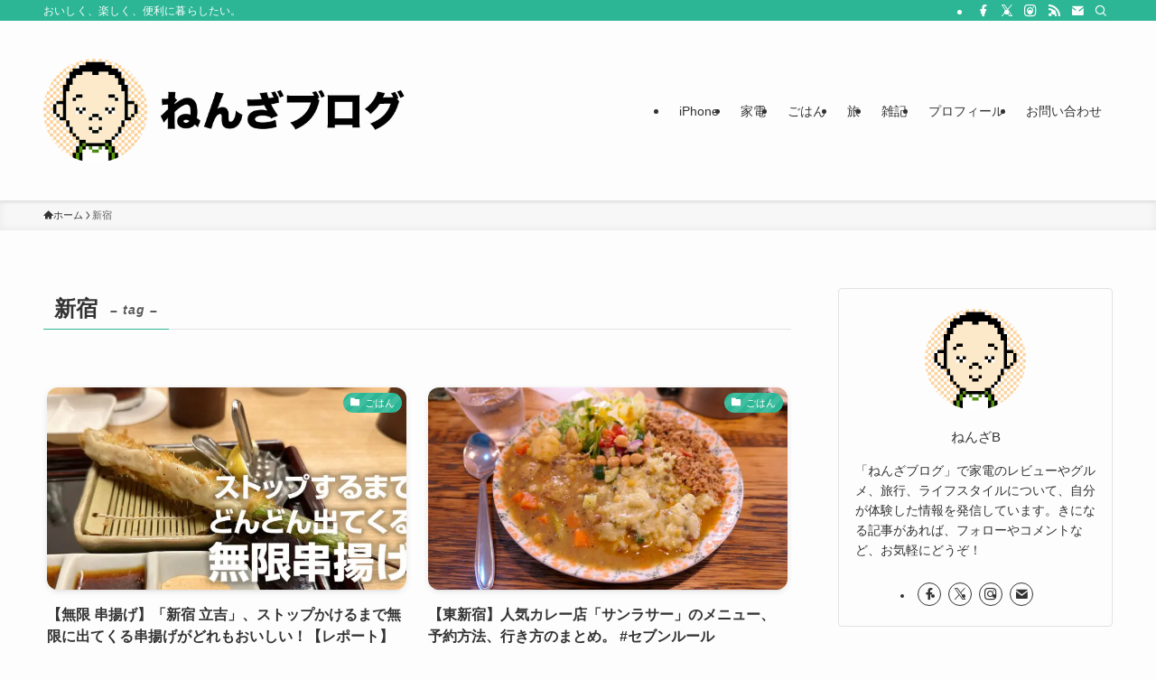

--- FILE ---
content_type: text/html; charset=UTF-8
request_url: https://nenza.net/tag/%E6%96%B0%E5%AE%BF/
body_size: 27084
content:
<!DOCTYPE html>
<html lang="ja" data-loaded="false" data-scrolled="false" data-spmenu="closed">
<head>
<meta charset="utf-8">
<meta name="format-detection" content="telephone=no">
<meta http-equiv="X-UA-Compatible" content="IE=edge">
<meta name="viewport" content="width=device-width, viewport-fit=cover">
<title>新宿 | ねんざブログ</title>
<meta name='robots' content='max-image-preview:large' />
<link rel='dns-prefetch' href='//www.googletagmanager.com' />
<link rel="alternate" type="application/rss+xml" title="ねんざブログ &raquo; フィード" href="https://nenza.net/feed/" />
<link rel="alternate" type="application/rss+xml" title="ねんざブログ &raquo; コメントフィード" href="https://nenza.net/comments/feed/" />
<link rel="alternate" type="application/rss+xml" title="ねんざブログ &raquo; 新宿 タグのフィード" href="https://nenza.net/tag/%e6%96%b0%e5%ae%bf/feed/" />

<!-- SEO SIMPLE PACK 3.6.2 -->
<meta name="robots" content="noindex">
<meta name="description" content="タグ「新宿」の一覧ページです。">
<link rel="canonical" href="https://nenza.net/tag/%e6%96%b0%e5%ae%bf/">
<meta property="og:locale" content="ja_JP">
<meta property="og:type" content="website">
<meta property="og:title" content="新宿 | ねんざブログ">
<meta property="og:description" content="タグ「新宿」の一覧ページです。">
<meta property="og:url" content="https://nenza.net/tag/%e6%96%b0%e5%ae%bf/">
<meta property="og:site_name" content="ねんざブログ">
<meta property="fb:app_id" content="252645244747498">
<meta name="twitter:card" content="summary_large_image">
<meta name="twitter:site" content="nenzab">
<!-- / SEO SIMPLE PACK -->

<style id='wp-img-auto-sizes-contain-inline-css' type='text/css'>
img:is([sizes=auto i],[sizes^="auto," i]){contain-intrinsic-size:3000px 1500px}
/*# sourceURL=wp-img-auto-sizes-contain-inline-css */
</style>
<style id='wp-block-library-inline-css' type='text/css'>
:root{--wp-block-synced-color:#7a00df;--wp-block-synced-color--rgb:122,0,223;--wp-bound-block-color:var(--wp-block-synced-color);--wp-editor-canvas-background:#ddd;--wp-admin-theme-color:#007cba;--wp-admin-theme-color--rgb:0,124,186;--wp-admin-theme-color-darker-10:#006ba1;--wp-admin-theme-color-darker-10--rgb:0,107,160.5;--wp-admin-theme-color-darker-20:#005a87;--wp-admin-theme-color-darker-20--rgb:0,90,135;--wp-admin-border-width-focus:2px}@media (min-resolution:192dpi){:root{--wp-admin-border-width-focus:1.5px}}.wp-element-button{cursor:pointer}:root .has-very-light-gray-background-color{background-color:#eee}:root .has-very-dark-gray-background-color{background-color:#313131}:root .has-very-light-gray-color{color:#eee}:root .has-very-dark-gray-color{color:#313131}:root .has-vivid-green-cyan-to-vivid-cyan-blue-gradient-background{background:linear-gradient(135deg,#00d084,#0693e3)}:root .has-purple-crush-gradient-background{background:linear-gradient(135deg,#34e2e4,#4721fb 50%,#ab1dfe)}:root .has-hazy-dawn-gradient-background{background:linear-gradient(135deg,#faaca8,#dad0ec)}:root .has-subdued-olive-gradient-background{background:linear-gradient(135deg,#fafae1,#67a671)}:root .has-atomic-cream-gradient-background{background:linear-gradient(135deg,#fdd79a,#004a59)}:root .has-nightshade-gradient-background{background:linear-gradient(135deg,#330968,#31cdcf)}:root .has-midnight-gradient-background{background:linear-gradient(135deg,#020381,#2874fc)}:root{--wp--preset--font-size--normal:16px;--wp--preset--font-size--huge:42px}.has-regular-font-size{font-size:1em}.has-larger-font-size{font-size:2.625em}.has-normal-font-size{font-size:var(--wp--preset--font-size--normal)}.has-huge-font-size{font-size:var(--wp--preset--font-size--huge)}.has-text-align-center{text-align:center}.has-text-align-left{text-align:left}.has-text-align-right{text-align:right}.has-fit-text{white-space:nowrap!important}#end-resizable-editor-section{display:none}.aligncenter{clear:both}.items-justified-left{justify-content:flex-start}.items-justified-center{justify-content:center}.items-justified-right{justify-content:flex-end}.items-justified-space-between{justify-content:space-between}.screen-reader-text{border:0;clip-path:inset(50%);height:1px;margin:-1px;overflow:hidden;padding:0;position:absolute;width:1px;word-wrap:normal!important}.screen-reader-text:focus{background-color:#ddd;clip-path:none;color:#444;display:block;font-size:1em;height:auto;left:5px;line-height:normal;padding:15px 23px 14px;text-decoration:none;top:5px;width:auto;z-index:100000}html :where(.has-border-color){border-style:solid}html :where([style*=border-top-color]){border-top-style:solid}html :where([style*=border-right-color]){border-right-style:solid}html :where([style*=border-bottom-color]){border-bottom-style:solid}html :where([style*=border-left-color]){border-left-style:solid}html :where([style*=border-width]){border-style:solid}html :where([style*=border-top-width]){border-top-style:solid}html :where([style*=border-right-width]){border-right-style:solid}html :where([style*=border-bottom-width]){border-bottom-style:solid}html :where([style*=border-left-width]){border-left-style:solid}html :where(img[class*=wp-image-]){height:auto;max-width:100%}:where(figure){margin:0 0 1em}html :where(.is-position-sticky){--wp-admin--admin-bar--position-offset:var(--wp-admin--admin-bar--height,0px)}@media screen and (max-width:600px){html :where(.is-position-sticky){--wp-admin--admin-bar--position-offset:0px}}

/*# sourceURL=wp-block-library-inline-css */
</style><style id='global-styles-inline-css' type='text/css'>
:root{--wp--preset--aspect-ratio--square: 1;--wp--preset--aspect-ratio--4-3: 4/3;--wp--preset--aspect-ratio--3-4: 3/4;--wp--preset--aspect-ratio--3-2: 3/2;--wp--preset--aspect-ratio--2-3: 2/3;--wp--preset--aspect-ratio--16-9: 16/9;--wp--preset--aspect-ratio--9-16: 9/16;--wp--preset--color--black: #000;--wp--preset--color--cyan-bluish-gray: #abb8c3;--wp--preset--color--white: #fff;--wp--preset--color--pale-pink: #f78da7;--wp--preset--color--vivid-red: #cf2e2e;--wp--preset--color--luminous-vivid-orange: #ff6900;--wp--preset--color--luminous-vivid-amber: #fcb900;--wp--preset--color--light-green-cyan: #7bdcb5;--wp--preset--color--vivid-green-cyan: #00d084;--wp--preset--color--pale-cyan-blue: #8ed1fc;--wp--preset--color--vivid-cyan-blue: #0693e3;--wp--preset--color--vivid-purple: #9b51e0;--wp--preset--color--swl-main: var(--color_main);--wp--preset--color--swl-main-thin: var(--color_main_thin);--wp--preset--color--swl-gray: var(--color_gray);--wp--preset--color--swl-deep-01: var(--color_deep01);--wp--preset--color--swl-deep-02: var(--color_deep02);--wp--preset--color--swl-deep-03: var(--color_deep03);--wp--preset--color--swl-deep-04: var(--color_deep04);--wp--preset--color--swl-pale-01: var(--color_pale01);--wp--preset--color--swl-pale-02: var(--color_pale02);--wp--preset--color--swl-pale-03: var(--color_pale03);--wp--preset--color--swl-pale-04: var(--color_pale04);--wp--preset--gradient--vivid-cyan-blue-to-vivid-purple: linear-gradient(135deg,rgb(6,147,227) 0%,rgb(155,81,224) 100%);--wp--preset--gradient--light-green-cyan-to-vivid-green-cyan: linear-gradient(135deg,rgb(122,220,180) 0%,rgb(0,208,130) 100%);--wp--preset--gradient--luminous-vivid-amber-to-luminous-vivid-orange: linear-gradient(135deg,rgb(252,185,0) 0%,rgb(255,105,0) 100%);--wp--preset--gradient--luminous-vivid-orange-to-vivid-red: linear-gradient(135deg,rgb(255,105,0) 0%,rgb(207,46,46) 100%);--wp--preset--gradient--very-light-gray-to-cyan-bluish-gray: linear-gradient(135deg,rgb(238,238,238) 0%,rgb(169,184,195) 100%);--wp--preset--gradient--cool-to-warm-spectrum: linear-gradient(135deg,rgb(74,234,220) 0%,rgb(151,120,209) 20%,rgb(207,42,186) 40%,rgb(238,44,130) 60%,rgb(251,105,98) 80%,rgb(254,248,76) 100%);--wp--preset--gradient--blush-light-purple: linear-gradient(135deg,rgb(255,206,236) 0%,rgb(152,150,240) 100%);--wp--preset--gradient--blush-bordeaux: linear-gradient(135deg,rgb(254,205,165) 0%,rgb(254,45,45) 50%,rgb(107,0,62) 100%);--wp--preset--gradient--luminous-dusk: linear-gradient(135deg,rgb(255,203,112) 0%,rgb(199,81,192) 50%,rgb(65,88,208) 100%);--wp--preset--gradient--pale-ocean: linear-gradient(135deg,rgb(255,245,203) 0%,rgb(182,227,212) 50%,rgb(51,167,181) 100%);--wp--preset--gradient--electric-grass: linear-gradient(135deg,rgb(202,248,128) 0%,rgb(113,206,126) 100%);--wp--preset--gradient--midnight: linear-gradient(135deg,rgb(2,3,129) 0%,rgb(40,116,252) 100%);--wp--preset--font-size--small: 0.9em;--wp--preset--font-size--medium: 1.1em;--wp--preset--font-size--large: 1.25em;--wp--preset--font-size--x-large: 42px;--wp--preset--font-size--xs: 0.75em;--wp--preset--font-size--huge: 1.6em;--wp--preset--spacing--20: 0.44rem;--wp--preset--spacing--30: 0.67rem;--wp--preset--spacing--40: 1rem;--wp--preset--spacing--50: 1.5rem;--wp--preset--spacing--60: 2.25rem;--wp--preset--spacing--70: 3.38rem;--wp--preset--spacing--80: 5.06rem;--wp--preset--shadow--natural: 6px 6px 9px rgba(0, 0, 0, 0.2);--wp--preset--shadow--deep: 12px 12px 50px rgba(0, 0, 0, 0.4);--wp--preset--shadow--sharp: 6px 6px 0px rgba(0, 0, 0, 0.2);--wp--preset--shadow--outlined: 6px 6px 0px -3px rgb(255, 255, 255), 6px 6px rgb(0, 0, 0);--wp--preset--shadow--crisp: 6px 6px 0px rgb(0, 0, 0);}:where(.is-layout-flex){gap: 0.5em;}:where(.is-layout-grid){gap: 0.5em;}body .is-layout-flex{display: flex;}.is-layout-flex{flex-wrap: wrap;align-items: center;}.is-layout-flex > :is(*, div){margin: 0;}body .is-layout-grid{display: grid;}.is-layout-grid > :is(*, div){margin: 0;}:where(.wp-block-columns.is-layout-flex){gap: 2em;}:where(.wp-block-columns.is-layout-grid){gap: 2em;}:where(.wp-block-post-template.is-layout-flex){gap: 1.25em;}:where(.wp-block-post-template.is-layout-grid){gap: 1.25em;}.has-black-color{color: var(--wp--preset--color--black) !important;}.has-cyan-bluish-gray-color{color: var(--wp--preset--color--cyan-bluish-gray) !important;}.has-white-color{color: var(--wp--preset--color--white) !important;}.has-pale-pink-color{color: var(--wp--preset--color--pale-pink) !important;}.has-vivid-red-color{color: var(--wp--preset--color--vivid-red) !important;}.has-luminous-vivid-orange-color{color: var(--wp--preset--color--luminous-vivid-orange) !important;}.has-luminous-vivid-amber-color{color: var(--wp--preset--color--luminous-vivid-amber) !important;}.has-light-green-cyan-color{color: var(--wp--preset--color--light-green-cyan) !important;}.has-vivid-green-cyan-color{color: var(--wp--preset--color--vivid-green-cyan) !important;}.has-pale-cyan-blue-color{color: var(--wp--preset--color--pale-cyan-blue) !important;}.has-vivid-cyan-blue-color{color: var(--wp--preset--color--vivid-cyan-blue) !important;}.has-vivid-purple-color{color: var(--wp--preset--color--vivid-purple) !important;}.has-black-background-color{background-color: var(--wp--preset--color--black) !important;}.has-cyan-bluish-gray-background-color{background-color: var(--wp--preset--color--cyan-bluish-gray) !important;}.has-white-background-color{background-color: var(--wp--preset--color--white) !important;}.has-pale-pink-background-color{background-color: var(--wp--preset--color--pale-pink) !important;}.has-vivid-red-background-color{background-color: var(--wp--preset--color--vivid-red) !important;}.has-luminous-vivid-orange-background-color{background-color: var(--wp--preset--color--luminous-vivid-orange) !important;}.has-luminous-vivid-amber-background-color{background-color: var(--wp--preset--color--luminous-vivid-amber) !important;}.has-light-green-cyan-background-color{background-color: var(--wp--preset--color--light-green-cyan) !important;}.has-vivid-green-cyan-background-color{background-color: var(--wp--preset--color--vivid-green-cyan) !important;}.has-pale-cyan-blue-background-color{background-color: var(--wp--preset--color--pale-cyan-blue) !important;}.has-vivid-cyan-blue-background-color{background-color: var(--wp--preset--color--vivid-cyan-blue) !important;}.has-vivid-purple-background-color{background-color: var(--wp--preset--color--vivid-purple) !important;}.has-black-border-color{border-color: var(--wp--preset--color--black) !important;}.has-cyan-bluish-gray-border-color{border-color: var(--wp--preset--color--cyan-bluish-gray) !important;}.has-white-border-color{border-color: var(--wp--preset--color--white) !important;}.has-pale-pink-border-color{border-color: var(--wp--preset--color--pale-pink) !important;}.has-vivid-red-border-color{border-color: var(--wp--preset--color--vivid-red) !important;}.has-luminous-vivid-orange-border-color{border-color: var(--wp--preset--color--luminous-vivid-orange) !important;}.has-luminous-vivid-amber-border-color{border-color: var(--wp--preset--color--luminous-vivid-amber) !important;}.has-light-green-cyan-border-color{border-color: var(--wp--preset--color--light-green-cyan) !important;}.has-vivid-green-cyan-border-color{border-color: var(--wp--preset--color--vivid-green-cyan) !important;}.has-pale-cyan-blue-border-color{border-color: var(--wp--preset--color--pale-cyan-blue) !important;}.has-vivid-cyan-blue-border-color{border-color: var(--wp--preset--color--vivid-cyan-blue) !important;}.has-vivid-purple-border-color{border-color: var(--wp--preset--color--vivid-purple) !important;}.has-vivid-cyan-blue-to-vivid-purple-gradient-background{background: var(--wp--preset--gradient--vivid-cyan-blue-to-vivid-purple) !important;}.has-light-green-cyan-to-vivid-green-cyan-gradient-background{background: var(--wp--preset--gradient--light-green-cyan-to-vivid-green-cyan) !important;}.has-luminous-vivid-amber-to-luminous-vivid-orange-gradient-background{background: var(--wp--preset--gradient--luminous-vivid-amber-to-luminous-vivid-orange) !important;}.has-luminous-vivid-orange-to-vivid-red-gradient-background{background: var(--wp--preset--gradient--luminous-vivid-orange-to-vivid-red) !important;}.has-very-light-gray-to-cyan-bluish-gray-gradient-background{background: var(--wp--preset--gradient--very-light-gray-to-cyan-bluish-gray) !important;}.has-cool-to-warm-spectrum-gradient-background{background: var(--wp--preset--gradient--cool-to-warm-spectrum) !important;}.has-blush-light-purple-gradient-background{background: var(--wp--preset--gradient--blush-light-purple) !important;}.has-blush-bordeaux-gradient-background{background: var(--wp--preset--gradient--blush-bordeaux) !important;}.has-luminous-dusk-gradient-background{background: var(--wp--preset--gradient--luminous-dusk) !important;}.has-pale-ocean-gradient-background{background: var(--wp--preset--gradient--pale-ocean) !important;}.has-electric-grass-gradient-background{background: var(--wp--preset--gradient--electric-grass) !important;}.has-midnight-gradient-background{background: var(--wp--preset--gradient--midnight) !important;}.has-small-font-size{font-size: var(--wp--preset--font-size--small) !important;}.has-medium-font-size{font-size: var(--wp--preset--font-size--medium) !important;}.has-large-font-size{font-size: var(--wp--preset--font-size--large) !important;}.has-x-large-font-size{font-size: var(--wp--preset--font-size--x-large) !important;}
/*# sourceURL=global-styles-inline-css */
</style>

<link rel='stylesheet' id='swell-icons-css' href='https://nenza.net/wp/wp-content/themes/swell/build/css/swell-icons.css?ver=2.15.0' type='text/css' media='all' />
<link rel='stylesheet' id='main_style-css' href='https://nenza.net/wp/wp-content/themes/swell/build/css/main.css?ver=2.15.0' type='text/css' media='all' />
<link rel='stylesheet' id='swell_blocks-css' href='https://nenza.net/wp/wp-content/themes/swell/build/css/blocks.css?ver=2.15.0' type='text/css' media='all' />
<style id='swell_custom-inline-css' type='text/css'>
:root{--swl-fz--content:4vw;--swl-font_family:"Helvetica Neue", Arial, "Hiragino Kaku Gothic ProN", "Hiragino Sans", Meiryo, sans-serif;--swl-font_weight:400;--color_main:#2cb695;--color_text:#333;--color_link:#1176d4;--color_htag:#2cb695;--color_bg:#fdfdfd;--color_gradient1:#d8ffff;--color_gradient2:#87e7ff;--color_main_thin:rgba(55, 228, 186, 0.05 );--color_main_dark:rgba(33, 137, 112, 1 );--color_list_check:#2cb695;--color_list_num:#2cb695;--color_list_good:#86dd7b;--color_list_triangle:#f4e03a;--color_list_bad:#f36060;--color_faq_q:#d55656;--color_faq_a:#6599b7;--color_icon_good:#3cd250;--color_icon_good_bg:#ecffe9;--color_icon_bad:#4b73eb;--color_icon_bad_bg:#eafaff;--color_icon_info:#f578b4;--color_icon_info_bg:#fff0fa;--color_icon_announce:#ffa537;--color_icon_announce_bg:#fff5f0;--color_icon_pen:#7a7a7a;--color_icon_pen_bg:#f7f7f7;--color_icon_book:#787364;--color_icon_book_bg:#f8f6ef;--color_icon_point:#ffa639;--color_icon_check:#86d67c;--color_icon_batsu:#f36060;--color_icon_hatena:#5295cc;--color_icon_caution:#f7da38;--color_icon_memo:#84878a;--color_deep01:#e44141;--color_deep02:#3d79d5;--color_deep03:#63a84d;--color_deep04:#f09f4d;--color_pale01:#fff2f0;--color_pale02:#f3f8fd;--color_pale03:#f1f9ee;--color_pale04:#fdf9ee;--color_mark_blue:#b7e3ff;--color_mark_green:#bdf9c3;--color_mark_yellow:#fcf69f;--color_mark_orange:#ffddbc;--border01:solid 1px var(--color_main);--border02:double 4px var(--color_main);--border03:dashed 2px var(--color_border);--border04:solid 4px var(--color_gray);--card_posts_thumb_ratio:56.25%;--list_posts_thumb_ratio:61.805%;--big_posts_thumb_ratio:56.25%;--thumb_posts_thumb_ratio:61.805%;--blogcard_thumb_ratio:56.25%;--color_header_bg:#fdfdfd;--color_header_text:#333;--color_footer_bg:#fdfdfd;--color_footer_text:#333;--container_size:1200px;--article_size:900px;--logo_size_sp:80px;--logo_size_pc:167px;--logo_size_pcfix:48px;}.swl-cell-bg[data-icon="doubleCircle"]{--cell-icon-color:#ffc977}.swl-cell-bg[data-icon="circle"]{--cell-icon-color:#94e29c}.swl-cell-bg[data-icon="triangle"]{--cell-icon-color:#eeda2f}.swl-cell-bg[data-icon="close"]{--cell-icon-color:#ec9191}.swl-cell-bg[data-icon="hatena"]{--cell-icon-color:#93c9da}.swl-cell-bg[data-icon="check"]{--cell-icon-color:#94e29c}.swl-cell-bg[data-icon="line"]{--cell-icon-color:#9b9b9b}.cap_box[data-colset="col1"]{--capbox-color:#f59b5f;--capbox-color--bg:#fff8eb}.cap_box[data-colset="col2"]{--capbox-color:#5fb9f5;--capbox-color--bg:#edf5ff}.cap_box[data-colset="col3"]{--capbox-color:#2fcd90;--capbox-color--bg:#eafaf2}.red_{--the-btn-color:#f74a4a;--the-btn-color2:#ffbc49;--the-solid-shadow: rgba(185, 56, 56, 1 )}.blue_{--the-btn-color:#ffa41c;--the-btn-color2:#35eaff;--the-solid-shadow: rgba(191, 123, 21, 1 )}.green_{--the-btn-color:#000000;--the-btn-color2:#7bf7bd;--the-solid-shadow: rgba(0, 0, 0, 1 )}.is-style-btn_normal{--the-btn-radius:80px}.is-style-btn_solid{--the-btn-radius:80px}.is-style-btn_shiny{--the-btn-radius:80px}.is-style-btn_line{--the-btn-radius:80px}.post_content blockquote{padding:1.5em 3em}.post_content blockquote::before,.post_content blockquote::after{content:"\00201c";display:inline-block;position:absolute;font-size:6em;color:rgba(200, 200, 200, .4)}.post_content blockquote::before{font-family:Arial,Helvetica,sans-serif;top:4px;left:8px}.post_content blockquote::after{transform:rotate(180deg);font-family:Arial,Helvetica,sans-serif;bottom:4px;right:8px}.mark_blue{background:-webkit-linear-gradient(transparent 64%,var(--color_mark_blue) 0%);background:linear-gradient(transparent 64%,var(--color_mark_blue) 0%)}.mark_green{background:-webkit-linear-gradient(transparent 64%,var(--color_mark_green) 0%);background:linear-gradient(transparent 64%,var(--color_mark_green) 0%)}.mark_yellow{background:-webkit-linear-gradient(transparent 64%,var(--color_mark_yellow) 0%);background:linear-gradient(transparent 64%,var(--color_mark_yellow) 0%)}.mark_orange{background:-webkit-linear-gradient(transparent 64%,var(--color_mark_orange) 0%);background:linear-gradient(transparent 64%,var(--color_mark_orange) 0%)}[class*="is-style-icon_"]{color:#333;border-width:0}[class*="is-style-big_icon_"]{border-width:2px;border-style:solid}[data-col="gray"] .c-balloon__text{background:#f7f7f7;border-color:#ccc}[data-col="gray"] .c-balloon__before{border-right-color:#f7f7f7}[data-col="green"] .c-balloon__text{background:#d1f8c2;border-color:#9ddd93}[data-col="green"] .c-balloon__before{border-right-color:#d1f8c2}[data-col="blue"] .c-balloon__text{background:#e2f6ff;border-color:#93d2f0}[data-col="blue"] .c-balloon__before{border-right-color:#e2f6ff}[data-col="red"] .c-balloon__text{background:#ffebeb;border-color:#f48789}[data-col="red"] .c-balloon__before{border-right-color:#ffebeb}[data-col="yellow"] .c-balloon__text{background:#f9f7d2;border-color:#fbe593}[data-col="yellow"] .c-balloon__before{border-right-color:#f9f7d2}.-type-list2 .p-postList__body::after,.-type-big .p-postList__body::after{content: "READ MORE »";}.c-postThumb__cat{background-color:#2cb695;color:#fff;background-image: repeating-linear-gradient(-45deg,rgba(255,255,255,.1),rgba(255,255,255,.1) 6px,transparent 6px,transparent 12px)}.post_content h2:where(:not([class^="swell-block-"]):not(.faq_q):not(.p-postList__title)){border-left:solid 8px var(--color_htag);padding:.75em 1em;background:-webkit-linear-gradient(135deg, transparent 25%, rgba(55, 228, 186, 0.05 ) 25%, rgba(55, 228, 186, 0.05 ) 50%, transparent 50%, transparent 75%, rgba(55, 228, 186, 0.05 ) 75%, rgba(55, 228, 186, 0.05 ));background:linear-gradient(135deg, transparent 25%, rgba(55, 228, 186, 0.05 ) 25%, rgba(55, 228, 186, 0.05 ) 50%, transparent 50%, transparent 75%, rgba(55, 228, 186, 0.05 ) 75%, rgba(55, 228, 186, 0.05 ));background-size:4px 4px}.post_content h2:where(:not([class^="swell-block-"]):not(.faq_q):not(.p-postList__title))::before{position:absolute;display:block;pointer-events:none}.post_content h3:where(:not([class^="swell-block-"]):not(.faq_q):not(.p-postList__title)){padding:0 .5em .5em}.post_content h3:where(:not([class^="swell-block-"]):not(.faq_q):not(.p-postList__title))::before{content:"";width:100%;height:2px;background: repeating-linear-gradient(90deg, var(--color_htag) 0%, var(--color_htag) 29.3%, rgba(150,150,150,.2) 29.3%, rgba(150,150,150,.2) 100%)}.post_content h4:where(:not([class^="swell-block-"]):not(.faq_q):not(.p-postList__title)){padding:0 0 0 16px;border-left:solid 2px var(--color_htag)}.l-header{box-shadow: 0 1px 4px rgba(0,0,0,.12)}.l-header__bar{color:#fff;background:var(--color_main)}.l-header__menuBtn{order:1}.l-header__customBtn{order:3}.c-gnav a::after{background:var(--color_main);width:100%;height:2px;transform:scaleX(0)}.p-spHeadMenu .menu-item.-current{border-bottom-color:var(--color_main)}.c-gnav > li:hover > a::after,.c-gnav > .-current > a::after{transform: scaleX(1)}.c-gnav .sub-menu{color:#333;background:#fff}.l-fixHeader::before{opacity:1}#pagetop{border-radius:50%}#fix_bottom_menu{color:#333}#fix_bottom_menu::before{background:#fff;opacity:0.9}#before_footer_widget{margin-bottom:0}.c-widget__title.-spmenu{padding:.5em .75em;border-radius:var(--swl-radius--2, 0px);background:var(--color_main);color:#fff;}.c-widget__title.-footer{padding:.5em}.c-widget__title.-footer::before{content:"";bottom:0;left:0;width:40%;z-index:1;background:var(--color_main)}.c-widget__title.-footer::after{content:"";bottom:0;left:0;width:100%;background:var(--color_border)}.c-secTitle{border-left:solid 2px var(--color_main);padding:0em .75em}.p-spMenu{color:#333}.p-spMenu__inner::before{background:#fdfdfd;opacity:1}.p-spMenu__overlay{background:#000;opacity:0.6}[class*="page-numbers"]{border-radius:50%;margin:4px;color:#fff;background-color:#dedede}.l-topTitleArea.c-filterLayer::before{background-color:#000;opacity:0.2;content:""}@media screen and (min-width: 960px){:root{}}@media screen and (max-width: 959px){:root{}.l-header__logo{order:2;text-align:center}}@media screen and (min-width: 600px){:root{--swl-fz--content:16px;}}@media screen and (max-width: 599px){:root{}}@media (min-width: 1108px) {.alignwide{left:-100px;width:calc(100% + 200px);}}@media (max-width: 1108px) {.-sidebar-off .swell-block-fullWide__inner.l-container .alignwide{left:0px;width:100%;}}.l-fixHeader .l-fixHeader__gnav{order:0}[data-scrolled=true] .l-fixHeader[data-ready]{opacity:1;-webkit-transform:translateY(0)!important;transform:translateY(0)!important;visibility:visible}.-body-solid .l-fixHeader{box-shadow:0 2px 4px var(--swl-color_shadow)}.l-fixHeader__inner{align-items:stretch;color:var(--color_header_text);display:flex;padding-bottom:0;padding-top:0;position:relative;z-index:1}.l-fixHeader__logo{align-items:center;display:flex;line-height:1;margin-right:24px;order:0;padding:16px 0}[data-scrolled=true] #fix_bottom_menu{bottom:0}#fix_bottom_menu{box-shadow:0 0 4px rgba(0,0,0,.1);transition:bottom .4s;width:100%;z-index:100}#fix_bottom_menu:before{display:block;z-index:0}#fix_bottom_menu .menu_list{align-items:center;display:flex;height:50px;justify-content:space-between;padding:2px 0 0;position:relative;z-index:1}#fix_bottom_menu .menu_btn .open_btn{opacity:1;-webkit-transform:scale(1.1);transform:scale(1.1)}#fix_bottom_menu .menu-item{flex:1 1 100%;margin:0;padding:0;text-align:center}#fix_bottom_menu .menu-item a{color:inherit;display:block;line-height:1;text-decoration:none}#fix_bottom_menu .menu-item i{color:inherit;display:block;font-size:20px;height:20px;line-height:20px;text-align:center}#fix_bottom_menu .menu-item i:before{color:inherit;display:inline-block}#fix_bottom_menu span{color:inherit;display:block;font-size:10px;line-height:1;margin-top:4px;width:100%}@media not all and (min-width:960px){#fix_bottom_menu{display:block;padding-bottom:calc(env(safe-area-inset-bottom)*.5)}}.is-style-btn_normal a,.is-style-btn_shiny a{box-shadow:var(--swl-btn_shadow)}.c-shareBtns__btn,.is-style-balloon>.c-tabList .c-tabList__button,.p-snsCta,[class*=page-numbers]{box-shadow:var(--swl-box_shadow)}.p-articleThumb__img,.p-articleThumb__youtube{box-shadow:var(--swl-img_shadow)}.p-pickupBanners__item .c-bannerLink,.p-postList__thumb{box-shadow:0 2px 8px rgba(0,0,0,.1),0 4px 4px -4px rgba(0,0,0,.1)}.p-postList.-w-ranking li:before{background-image:repeating-linear-gradient(-45deg,hsla(0,0%,100%,.1),hsla(0,0%,100%,.1) 6px,transparent 0,transparent 12px);box-shadow:1px 1px 4px rgba(0,0,0,.2)}:root{--swl-radius--2:2px;--swl-radius--4:4px;--swl-radius--8:8px}.c-categoryList__link,.c-tagList__link,.tag-cloud-link{border-radius:16px;padding:6px 10px}.-related .p-postList__thumb,.is-style-bg_gray,.is-style-bg_main,.is-style-bg_main_thin,.is-style-bg_stripe,.is-style-border_dg,.is-style-border_dm,.is-style-border_sg,.is-style-border_sm,.is-style-dent_box,.is-style-note_box,.is-style-stitch,[class*=is-style-big_icon_],input[type=number],input[type=text],textarea{border-radius:4px}.-ps-style-img .p-postList__link,.-type-thumb .p-postList__link,.p-postList__thumb{border-radius:12px;overflow:hidden;z-index:0}.c-widget .-type-list.-w-ranking .p-postList__item:before{border-radius:16px;left:2px;top:2px}.c-widget .-type-card.-w-ranking .p-postList__item:before{border-radius:0 0 4px 4px}.c-postThumb__cat{border-radius:16px;margin:.5em;padding:0 8px}.cap_box_ttl{border-radius:2px 2px 0 0}.cap_box_content{border-radius:0 0 2px 2px}.cap_box.is-style-small_ttl .cap_box_content{border-radius:0 2px 2px 2px}.cap_box.is-style-inner .cap_box_content,.cap_box.is-style-onborder_ttl .cap_box_content,.cap_box.is-style-onborder_ttl2 .cap_box_content,.cap_box.is-style-onborder_ttl2 .cap_box_ttl,.cap_box.is-style-shadow{border-radius:2px}.is-style-more_btn a,.p-postList__body:after,.submit{border-radius:40px}@media (min-width:960px){#sidebar .-type-list .p-postList__thumb{border-radius:8px}}@media not all and (min-width:960px){.-ps-style-img .p-postList__link,.-type-thumb .p-postList__link,.p-postList__thumb{border-radius:8px}}.l-header__bar{position:relative;width:100%}.l-header__bar .c-catchphrase{color:inherit;font-size:12px;letter-spacing:var(--swl-letter_spacing,.2px);line-height:14px;margin-right:auto;overflow:hidden;padding:4px 0;white-space:nowrap;width:50%}.l-header__bar .c-iconList .c-iconList__link{margin:0;padding:4px 6px}.l-header__barInner{align-items:center;display:flex;justify-content:flex-end}.p-spHeadMenu{text-align:center}.p-spHeadMenu .sub-menu{display:none}.p-spHeadMenu .menu-item{-webkit-backface-visibility:hidden;backface-visibility:hidden;border-bottom:2px solid transparent;flex-shrink:0;font-size:12px;height:36px;padding:0;width:auto}.p-spHeadMenu .menu-item.-current{border-bottom-color:currentcolor}.p-spHeadMenu a{display:block;line-height:36px;padding:0 12px;text-decoration:none}.l-header__spNav.swiper:not(.swiper-initialized) .p-spHeadMenu{visibility:hidden}.l-header__spNav a{color:var(--color_header_text)}.l-header__spNav[data-loop="0"] .p-spHeadMenu{display:flex;overflow-x:auto}.l-header__spNav[data-loop="0"] .menu-item:first-child{margin-left:auto}.l-header__spNav[data-loop="0"] .menu-item:last-child{margin-right:auto}@media (min-width:960px){.l-header__spNav{display:none}}@media (min-width:960px){.-series .l-header__inner{align-items:stretch;display:flex}.-series .l-header__logo{align-items:center;display:flex;flex-wrap:wrap;margin-right:24px;padding:16px 0}.-series .l-header__logo .c-catchphrase{font-size:13px;padding:4px 0}.-series .c-headLogo{margin-right:16px}.-series-right .l-header__inner{justify-content:space-between}.-series-right .c-gnavWrap{margin-left:auto}.-series-right .w-header{margin-left:12px}.-series-left .w-header{margin-left:auto}}@media (min-width:960px) and (min-width:600px){.-series .c-headLogo{max-width:400px}}.c-gnav .sub-menu a:before,.c-listMenu a:before{-webkit-font-smoothing:antialiased;-moz-osx-font-smoothing:grayscale;font-family:icomoon!important;font-style:normal;font-variant:normal;font-weight:400;line-height:1;text-transform:none}.c-submenuToggleBtn{display:none}.c-listMenu a{padding:.75em 1em .75em 1.5em;transition:padding .25s}.c-listMenu a:hover{padding-left:1.75em;padding-right:.75em}.c-gnav .sub-menu a:before,.c-listMenu a:before{color:inherit;content:"\e921";display:inline-block;left:2px;position:absolute;top:50%;-webkit-transform:translateY(-50%);transform:translateY(-50%);vertical-align:middle}.widget_categories>ul>.cat-item>a,.wp-block-categories-list>li>a{padding-left:1.75em}.c-listMenu .children,.c-listMenu .sub-menu{margin:0}.c-listMenu .children a,.c-listMenu .sub-menu a{font-size:.9em;padding-left:2.5em}.c-listMenu .children a:before,.c-listMenu .sub-menu a:before{left:1em}.c-listMenu .children a:hover,.c-listMenu .sub-menu a:hover{padding-left:2.75em}.c-listMenu .children ul a,.c-listMenu .sub-menu ul a{padding-left:3.25em}.c-listMenu .children ul a:before,.c-listMenu .sub-menu ul a:before{left:1.75em}.c-listMenu .children ul a:hover,.c-listMenu .sub-menu ul a:hover{padding-left:3.5em}.c-gnav li:hover>.sub-menu{opacity:1;visibility:visible}.c-gnav .sub-menu:before{background:inherit;content:"";height:100%;left:0;position:absolute;top:0;width:100%;z-index:0}.c-gnav .sub-menu .sub-menu{left:100%;top:0;z-index:-1}.c-gnav .sub-menu a{padding-left:2em}.c-gnav .sub-menu a:before{left:.5em}.c-gnav .sub-menu a:hover .ttl{left:4px}:root{--color_content_bg:var(--color_bg);}.c-widget__title.-side{padding:.5em}.c-widget__title.-side::before{content:"";bottom:0;left:0;width:40%;z-index:1;background:var(--color_main)}.c-widget__title.-side::after{content:"";bottom:0;left:0;width:100%;background:var(--color_border)}@media screen and (min-width: 960px){:root{}}@media screen and (max-width: 959px){:root{}}@media screen and (min-width: 600px){:root{}}@media screen and (max-width: 599px){:root{}}.swell-block-fullWide__inner.l-container{--swl-fw_inner_pad:var(--swl-pad_container,0px)}@media (min-width:960px){.-sidebar-on .l-content .alignfull,.-sidebar-on .l-content .alignwide{left:-16px;width:calc(100% + 32px)}.swell-block-fullWide__inner.l-article{--swl-fw_inner_pad:var(--swl-pad_post_content,0px)}.-sidebar-on .swell-block-fullWide__inner .alignwide{left:0;width:100%}.-sidebar-on .swell-block-fullWide__inner .alignfull{left:calc(0px - var(--swl-fw_inner_pad, 0))!important;margin-left:0!important;margin-right:0!important;width:calc(100% + var(--swl-fw_inner_pad, 0)*2)!important}}.-index-off .p-toc,.swell-toc-placeholder:empty{display:none}.p-toc.-modal{height:100%;margin:0;overflow-y:auto;padding:0}#main_content .p-toc{border-radius:var(--swl-radius--2,0);margin:4em auto;max-width:800px}#sidebar .p-toc{margin-top:-.5em}.p-toc .__pn:before{content:none!important;counter-increment:none}.p-toc .__prev{margin:0 0 1em}.p-toc .__next{margin:1em 0 0}.p-toc.is-omitted:not([data-omit=ct]) [data-level="2"] .p-toc__childList{height:0;margin-bottom:-.5em;visibility:hidden}.p-toc.is-omitted:not([data-omit=nest]){position:relative}.p-toc.is-omitted:not([data-omit=nest]):before{background:linear-gradient(hsla(0,0%,100%,0),var(--color_bg));bottom:5em;content:"";height:4em;left:0;opacity:.75;pointer-events:none;position:absolute;width:100%;z-index:1}.p-toc.is-omitted:not([data-omit=nest]):after{background:var(--color_bg);bottom:0;content:"";height:5em;left:0;opacity:.75;position:absolute;width:100%;z-index:1}.p-toc.is-omitted:not([data-omit=nest]) .__next,.p-toc.is-omitted:not([data-omit=nest]) [data-omit="1"]{display:none}.p-toc .p-toc__expandBtn{background-color:#f7f7f7;border:rgba(0,0,0,.2);border-radius:5em;box-shadow:0 0 0 1px #bbb;color:#333;display:block;font-size:14px;line-height:1.5;margin:.75em auto 0;min-width:6em;padding:.5em 1em;position:relative;transition:box-shadow .25s;z-index:2}.p-toc[data-omit=nest] .p-toc__expandBtn{display:inline-block;font-size:13px;margin:0 0 0 1.25em;padding:.5em .75em}.p-toc:not([data-omit=nest]) .p-toc__expandBtn:after,.p-toc:not([data-omit=nest]) .p-toc__expandBtn:before{border-top-color:inherit;border-top-style:dotted;border-top-width:3px;content:"";display:block;height:1px;position:absolute;top:calc(50% - 1px);transition:border-color .25s;width:100%;width:22px}.p-toc:not([data-omit=nest]) .p-toc__expandBtn:before{right:calc(100% + 1em)}.p-toc:not([data-omit=nest]) .p-toc__expandBtn:after{left:calc(100% + 1em)}.p-toc.is-expanded .p-toc__expandBtn{border-color:transparent}.p-toc__ttl{display:block;font-size:1.2em;line-height:1;position:relative;text-align:center}.p-toc__ttl:before{content:"\e918";display:inline-block;font-family:icomoon;margin-right:.5em;padding-bottom:2px;vertical-align:middle}#index_modal .p-toc__ttl{margin-bottom:.5em}.p-toc__list li{line-height:1.6}.p-toc__list>li+li{margin-top:.5em}.p-toc__list .p-toc__childList{padding-left:.5em}.p-toc__list [data-level="3"]{font-size:.9em}.p-toc__list .mininote{display:none}.post_content .p-toc__list{padding-left:0}#sidebar .p-toc__list{margin-bottom:0}#sidebar .p-toc__list .p-toc__childList{padding-left:0}.p-toc__link{color:inherit;font-size:inherit;text-decoration:none}.p-toc__link:hover{opacity:.8}.p-toc.-simple{border:1px solid var(--color_border);padding:1.25em}.p-toc.-simple .p-toc__ttl{border-bottom:1px dashed var(--color_border);margin-bottom:1em;padding:0 .5em .75em;text-align:left}@media (min-width:960px){#main_content .p-toc{width:92%}}@media (hover:hover){.p-toc .p-toc__expandBtn:hover{border-color:transparent;box-shadow:0 0 0 2px currentcolor}}
/*# sourceURL=swell_custom-inline-css */
</style>
<link rel='stylesheet' id='swell-loaded-animation-css' href='https://nenza.net/wp/wp-content/themes/swell/build/css/modules/loaded-animation.css?ver=2.15.0' type='text/css' media='all' />
<link rel='stylesheet' id='swell-parts/footer-css' href='https://nenza.net/wp/wp-content/themes/swell/build/css/modules/parts/footer.css?ver=2.15.0' type='text/css' media='all' />
<link rel='stylesheet' id='swell-page/term-css' href='https://nenza.net/wp/wp-content/themes/swell/build/css/modules/page/term.css?ver=2.15.0' type='text/css' media='all' />
<style id='classic-theme-styles-inline-css' type='text/css'>
/*! This file is auto-generated */
.wp-block-button__link{color:#fff;background-color:#32373c;border-radius:9999px;box-shadow:none;text-decoration:none;padding:calc(.667em + 2px) calc(1.333em + 2px);font-size:1.125em}.wp-block-file__button{background:#32373c;color:#fff;text-decoration:none}
/*# sourceURL=/wp-includes/css/classic-themes.min.css */
</style>
<link rel='stylesheet' id='ppress-frontend-css' href='https://nenza.net/wp/wp-content/plugins/wp-user-avatar/assets/css/frontend.min.css?ver=4.16.8' type='text/css' media='all' />
<link rel='stylesheet' id='ppress-flatpickr-css' href='https://nenza.net/wp/wp-content/plugins/wp-user-avatar/assets/flatpickr/flatpickr.min.css?ver=4.16.8' type='text/css' media='all' />
<link rel='stylesheet' id='ppress-select2-css' href='https://nenza.net/wp/wp-content/plugins/wp-user-avatar/assets/select2/select2.min.css?ver=6.9' type='text/css' media='all' />
<link rel='stylesheet' id='child_style-css' href='https://nenza.net/wp/wp-content/themes/swell_child/style.css?ver=2026012865414' type='text/css' media='all' />
<link rel='stylesheet' id='ponhiro-blocks-front-css' href='https://nenza.net/wp/wp-content/plugins/useful-blocks/dist/css/front.css?ver=1.7.4' type='text/css' media='all' />
<style id='ponhiro-blocks-front-inline-css' type='text/css'>
:root{--pb_colset_yellow:#fdc44f;--pb_colset_yellow_thin:#fef9ed;--pb_colset_yellow_dark:#b4923a;--pb_colset_pink:#fd9392;--pb_colset_pink_thin:#ffefef;--pb_colset_pink_dark:#d07373;--pb_colset_green:#91c13e;--pb_colset_green_thin:#f2f8e8;--pb_colset_green_dark:#61841f;--pb_colset_blue:#6fc7e1;--pb_colset_blue_thin:#f0f9fc;--pb_colset_blue_dark:#419eb9;--pb_colset_cvbox_01_bg:#f5f5f5;--pb_colset_cvbox_01_list:#3190b7;--pb_colset_cvbox_01_btn:#000000;--pb_colset_cvbox_01_shadow:#6b6b6b;--pb_colset_cvbox_01_note:#fdc44f;--pb_colset_compare_01_l:#6fc7e1;--pb_colset_compare_01_l_bg:#f0f9fc;--pb_colset_compare_01_r:#ffa883;--pb_colset_compare_01_r_bg:#fff6f2;--pb_colset_iconbox_01:#6e828a;--pb_colset_iconbox_01_bg:#fff;--pb_colset_iconbox_01_icon:#ee8f81;--pb_colset_bargraph_01:#9dd9dd;--pb_colset_bargraph_01_bg:#fafafa;--pb_colset_bar_01:#f8db92;--pb_colset_bar_02:#fda9a8;--pb_colset_bar_03:#bdda8b;--pb_colset_bar_04:#a1c6f1;--pb_colset_rating_01_bg:#fafafa;--pb_colset_rating_01_text:#71828a;--pb_colset_rating_01_label:#71828a;--pb_colset_rating_01_point:#ee8f81;}.pb-iconbox__figure[data-iconset="01"]{background-image: url(https://nenza.net/wp/wp-content/plugins/useful-blocks/assets/img/a_person.png)}.pb-iconbox__figure[data-iconset="02"]{background-image: url(https://nenza.net/wp/wp-content/plugins/useful-blocks/assets/img/a_person.png)}.pb-iconbox__figure[data-iconset="03"]{background-image: url(https://nenza.net/wp/wp-content/plugins/useful-blocks/assets/img/a_person.png)}.pb-iconbox__figure[data-iconset="04"]{background-image: url(https://nenza.net/wp/wp-content/plugins/useful-blocks/assets/img/a_person.png)}
/*# sourceURL=ponhiro-blocks-front-inline-css */
</style>
<link rel='stylesheet' id='pochipp-front-css' href='https://nenza.net/wp/wp-content/plugins/pochipp/dist/css/style.css?ver=1.18.3' type='text/css' media='all' />
<link rel='stylesheet' id='jin-to-swell-style-css' href='https://nenza.net/wp/wp-content/plugins/jin-to-swell/assets/css/jin.css?ver=1.1.2' type='text/css' media='all' />
<script type="text/javascript" src="https://nenza.net/wp/wp-includes/js/jquery/jquery.min.js?ver=3.7.1" id="jquery-core-js"></script>
<script type="text/javascript" src="https://nenza.net/wp/wp-content/plugins/wp-user-avatar/assets/flatpickr/flatpickr.min.js?ver=4.16.8" id="ppress-flatpickr-js"></script>
<script type="text/javascript" src="https://nenza.net/wp/wp-content/plugins/wp-user-avatar/assets/select2/select2.min.js?ver=4.16.8" id="ppress-select2-js"></script>
<script type="text/javascript" src="https://nenza.net/wp/wp-content/plugins/yyi-rinker/js/event-tracking.js?v=1.11.1" id="yyi_rinker_event_tracking_script-js"></script>

<!-- Site Kit によって追加された Google タグ（gtag.js）スニペット -->
<!-- Google アナリティクス スニペット (Site Kit が追加) -->
<script type="text/javascript" src="https://www.googletagmanager.com/gtag/js?id=G-TLLGBBJMHF" id="google_gtagjs-js" async></script>
<script type="text/javascript" id="google_gtagjs-js-after">
/* <![CDATA[ */
window.dataLayer = window.dataLayer || [];function gtag(){dataLayer.push(arguments);}
gtag("set","linker",{"domains":["nenza.net"]});
gtag("js", new Date());
gtag("set", "developer_id.dZTNiMT", true);
gtag("config", "G-TLLGBBJMHF");
//# sourceURL=google_gtagjs-js-after
/* ]]> */
</script>

<noscript><link href="https://nenza.net/wp/wp-content/themes/swell/build/css/noscript.css" rel="stylesheet"></noscript>
<link rel="https://api.w.org/" href="https://nenza.net/wp-json/" /><link rel="alternate" title="JSON" type="application/json" href="https://nenza.net/wp-json/wp/v2/tags/793" /><meta name="generator" content="Site Kit by Google 1.171.0" /><style>body[class*="copia-microcopy"] .wpap-tpl-with-detail .wpap-image img {min-height: 140px;object-fit: contain;}body[class*="copia-microcopy"] p.wpap-link {    margin-top: 0;}body[class*="copia-microcopy"] .wpap-link a {    position: relative;    margin-top: 8px;    text-align: center;}body[class*="copia-microcopy"] .wpap-tpl-with-detail .wpap-link {    display: block;}body[class*="copia-microcopy"] .wpap-tpl-with-detail .wpap-link a {    width: 34.5%;}body[class*="copia-microcopy"] .wpap-tpl-with-image-text-h .wpap-link a {    width: 35%;}body[class*="copia-microcopy"] .wpap-tpl-with-image-text-v .wpap-link a {    width: 30%;}.copia-microcopy-amazon .wpap-link-amazon:before {    color: #f89400;}.copia-microcopy-rakuten a.wpap-link-rakuten:before {    color: #be0000;}.copia-microcopy-yahoo a.wpap-link-yahoo:before {    color: #d14615;}body[class*="copia-microcopy"] .wpap-link a:before {    position: absolute;    top: -17px;    left: 0;    width: 100%;    height: 17px;    font-weight: 600;    font-size: 11px;}.copia-microcopy-amazon .wpap-link a.wpap-link-amazon,.copia-microcopy-rakuten .wpap-link a.wpap-link-rakuten,.copia-microcopy-yahoo .wpap-link a.wpap-link-yahoo {    margin-top: 22px;}@media screen and (max-width: 767px){    body[class*="copia-microcopy"] .wpap-tpl p.wpap-link {        flex-direction: column;    }    body[class*="copia-microcopy"] .wpap-tpl p.wpap-link a {        width: 100%;        box-sizing: border-box;    }    body[class*="copia-microcopy"] .wpap-tpl-with-image-text-h .wpap-link a {        margin-bottom: 0;    }}</style><script type="text/javascript" language="javascript">
    var vc_pid = "884877650";
</script><script type="text/javascript" src="//aml.valuecommerce.com/vcdal.js" async></script><style>.yyi-rinker-img-s .yyi-rinker-image {width: 56px;min-width: 56px;margin:auto;}.yyi-rinker-img-m .yyi-rinker-image {width: 175px;min-width: 175px;margin:auto;}.yyi-rinker-img-l .yyi-rinker-image {width: 200px;min-width: 200px;margin:auto;}.yyi-rinker-img-s .yyi-rinker-image img.yyi-rinker-main-img {width: auto;max-height: 56px;}.yyi-rinker-img-m .yyi-rinker-image img.yyi-rinker-main-img {width: auto;max-height: 170px;}.yyi-rinker-img-l .yyi-rinker-image img.yyi-rinker-main-img {width: auto;max-height: 200px;}div.yyi-rinker-contents ul li:before {background-color: transparent!important;}div.yyi-rinker-contents div.yyi-rinker-box ul.yyi-rinker-links li {    list-style: none;    padding-left: 0;}div.yyi-rinker-contents ul.yyi-rinker-links {border: none;}div.yyi-rinker-contents ul.yyi-rinker-links li a {text-decoration: none;}div.yyi-rinker-contents {    margin: 2em 0;}div.yyi-rinker-contents div.yyi-rinker-box {    display: flex;    padding: 26px 26px 0;    border: 3px solid #f5f5f5;    box-sizing: border-box;}@media (min-width: 768px) {    div.yyi-rinker-contents div.yyi-rinker-box {        padding: 26px 26px 0;    }}@media (max-width: 767px) {    div.yyi-rinker-contents div.yyi-rinker-box {        flex-direction: column;        padding: 26px 14px 0;    }}div.yyi-rinker-box div.yyi-rinker-image {    display: flex;    flex: none;    justify-content: center;}div.yyi-rinker-box div.yyi-rinker-image a {    display: inline-block;    height: fit-content;    margin-bottom: 26px;}div.yyi-rinker-image img.yyi-rinker-main-img {    display: block;    max-width: 100%;    height: auto;}div.yyi-rinker-img-s img.yyi-rinker-main-img {    width: 56px;}div.yyi-rinker-img-m img.yyi-rinker-main-img {    width: 120px;}div.yyi-rinker-img-l img.yyi-rinker-main-img {    width: 200px;}div.yyi-rinker-box div.yyi-rinker-info {    display: flex;    width: 100%;    flex-direction: column;}@media (min-width: 768px) {    div.yyi-rinker-box div.yyi-rinker-info {        padding-left: 26px;    }}@media (max-width: 767px) {    div.yyi-rinker-box div.yyi-rinker-info {        text-align: center;    }}div.yyi-rinker-info div.yyi-rinker-title a {    color: #333;    font-weight: 600;    font-size: 18px;    text-decoration: none;}div.yyi-rinker-info div.yyi-rinker-detail {    display: flex;    flex-direction: column;    padding: 8px 0 12px;}div.yyi-rinker-detail div:not(:last-child) {    padding-bottom: 8px;}div.yyi-rinker-detail div.credit-box {    font-size: 12px;}div.yyi-rinker-detail div.credit-box a {    text-decoration: underline;}div.yyi-rinker-detail div.brand,div.yyi-rinker-detail div.price-box {    font-size: 14px;}@media (max-width: 767px) {    div.price-box span.price {        display: block;    }}div.yyi-rinker-info div.free-text {    order: 2;    padding-top: 8px;    font-size: 16px;}div.yyi-rinker-info ul.yyi-rinker-links {    display: flex;    flex-wrap: wrap;    margin: 0 0 14px;    padding: 0;    list-style-type: none;}div.yyi-rinker-info ul.yyi-rinker-links li {    display: inherit;    flex-direction: column;    align-self: flex-end;    text-align: center;}@media (min-width: 768px) {    div.yyi-rinker-info ul.yyi-rinker-links li:not(:last-child){        margin-right: 8px;    }    div.yyi-rinker-info ul.yyi-rinker-links li {        margin-bottom: 12px;    }}@media (max-width: 767px) {    div.yyi-rinker-info ul.yyi-rinker-links li {        width: 100%;        margin-bottom: 10px;    }}ul.yyi-rinker-links li.amazonkindlelink a {    background-color: #37475a;}ul.yyi-rinker-links li.amazonlink a {    background-color: #f9bf51;}ul.yyi-rinker-links li.rakutenlink a {    background-color: #d53a3a;}ul.yyi-rinker-links li.yahoolink a {    background-color: #76c2f3;}ul.yyi-rinker-links li.freelink1 a {    background-color: #5db49f;}ul.yyi-rinker-links li.freelink2 a {    background-color: #7e77c1;}ul.yyi-rinker-links li.freelink3 a {    background-color: #3974be;}ul.yyi-rinker-links li.freelink4 a {    background-color: #333;}ul.yyi-rinker-links a.yyi-rinker-link {    display: flex;    position: relative;    width: 100%;    min-height: 38px;    overflow-x: hidden;    flex-wrap: wrap-reverse;    justify-content: center;    align-items: center;    border-radius: 2px;    box-shadow: 0 1px 6px 0 rgba(0,0,0,0.12);    color: #fff;    font-weight: 600;    font-size: 14px;    white-space: nowrap;    transition: 0.3s ease-out;    box-sizing: border-box;}ul.yyi-rinker-links a.yyi-rinker-link:after {    position: absolute;    top: calc(50% - 3px);    right: 12px;    width: 6px;    height: 6px;    border-top: 2px solid;    border-right: 2px solid;    content: "";    transform: rotate(45deg);    box-sizing: border-box;}ul.yyi-rinker-links a.yyi-rinker-link:hover {    box-shadow: 0 4px 6px 2px rgba(0,0,0,0.12);    transform: translateY(-2px);}@media (min-width: 768px) {    ul.yyi-rinker-links a.yyi-rinker-link {        padding: 6px 24px;    }}@media (max-width: 767px) {    ul.yyi-rinker-links a.yyi-rinker-link {        padding: 10px 24px;    }}</style><style>
.yyi-rinker-images {
    display: flex;
    justify-content: center;
    align-items: center;
    position: relative;

}
div.yyi-rinker-image img.yyi-rinker-main-img.hidden {
    display: none;
}

.yyi-rinker-images-arrow {
    cursor: pointer;
    position: absolute;
    top: 50%;
    display: block;
    margin-top: -11px;
    opacity: 0.6;
    width: 22px;
}

.yyi-rinker-images-arrow-left{
    left: -10px;
}
.yyi-rinker-images-arrow-right{
    right: -10px;
}

.yyi-rinker-images-arrow-left.hidden {
    display: none;
}

.yyi-rinker-images-arrow-right.hidden {
    display: none;
}
div.yyi-rinker-contents.yyi-rinker-design-tate  div.yyi-rinker-box{
    flex-direction: column;
}

div.yyi-rinker-contents.yyi-rinker-design-slim div.yyi-rinker-box .yyi-rinker-links {
    flex-direction: column;
}

div.yyi-rinker-contents.yyi-rinker-design-slim div.yyi-rinker-info {
    width: 100%;
}

div.yyi-rinker-contents.yyi-rinker-design-slim .yyi-rinker-title {
    text-align: center;
}

div.yyi-rinker-contents.yyi-rinker-design-slim .yyi-rinker-links {
    text-align: center;
}
div.yyi-rinker-contents.yyi-rinker-design-slim .yyi-rinker-image {
    margin: auto;
}

div.yyi-rinker-contents.yyi-rinker-design-slim div.yyi-rinker-info ul.yyi-rinker-links li {
	align-self: stretch;
}
div.yyi-rinker-contents.yyi-rinker-design-slim div.yyi-rinker-box div.yyi-rinker-info {
	padding: 0;
}
div.yyi-rinker-contents.yyi-rinker-design-slim div.yyi-rinker-box {
	flex-direction: column;
	padding: 14px 5px 0;
}

.yyi-rinker-design-slim div.yyi-rinker-box div.yyi-rinker-info {
	text-align: center;
}

.yyi-rinker-design-slim div.price-box span.price {
	display: block;
}

div.yyi-rinker-contents.yyi-rinker-design-slim div.yyi-rinker-info div.yyi-rinker-title a{
	font-size:16px;
}

div.yyi-rinker-contents.yyi-rinker-design-slim ul.yyi-rinker-links li.amazonkindlelink:before,  div.yyi-rinker-contents.yyi-rinker-design-slim ul.yyi-rinker-links li.amazonlink:before,  div.yyi-rinker-contents.yyi-rinker-design-slim ul.yyi-rinker-links li.rakutenlink:before, div.yyi-rinker-contents.yyi-rinker-design-slim ul.yyi-rinker-links li.yahoolink:before, div.yyi-rinker-contents.yyi-rinker-design-slim ul.yyi-rinker-links li.mercarilink:before {
	font-size:12px;
}

div.yyi-rinker-contents.yyi-rinker-design-slim ul.yyi-rinker-links li a {
	font-size: 13px;
}
.entry-content ul.yyi-rinker-links li {
	padding: 0;
}

div.yyi-rinker-contents .yyi-rinker-attention.attention_desing_right_ribbon {
    width: 89px;
    height: 91px;
    position: absolute;
    top: -1px;
    right: -1px;
    left: auto;
    overflow: hidden;
}

div.yyi-rinker-contents .yyi-rinker-attention.attention_desing_right_ribbon span {
    display: inline-block;
    width: 146px;
    position: absolute;
    padding: 4px 0;
    left: -13px;
    top: 12px;
    text-align: center;
    font-size: 12px;
    line-height: 24px;
    -webkit-transform: rotate(45deg);
    transform: rotate(45deg);
    box-shadow: 0 1px 3px rgba(0, 0, 0, 0.2);
}

div.yyi-rinker-contents .yyi-rinker-attention.attention_desing_right_ribbon {
    background: none;
}
.yyi-rinker-attention.attention_desing_right_ribbon .yyi-rinker-attention-after,
.yyi-rinker-attention.attention_desing_right_ribbon .yyi-rinker-attention-before{
display:none;
}
div.yyi-rinker-use-right_ribbon div.yyi-rinker-title {
    margin-right: 2rem;
}

ul.yyi-rinker-links li.mercarilink a {
    background-color: #ff0211;
}
.yyi-rinker-design-slim div.yyi-rinker-info ul.yyi-rinker-links li {
	width: 100%;
	margin-bottom: 10px;
}
 .yyi-rinker-design-slim ul.yyi-rinker-links a.yyi-rinker-link {
	padding: 10px 24px;
}

/** ver1.9.2 以降追加 **/
.yyi-rinker-contents .yyi-rinker-info {
    padding-left: 10px;
}
.yyi-rinker-img-s .yyi-rinker-image .yyi-rinker-images img{
    max-height: 75px;
}
.yyi-rinker-img-m .yyi-rinker-image .yyi-rinker-images img{
    max-height: 175px;
}
.yyi-rinker-img-l .yyi-rinker-image .yyi-rinker-images img{
    max-height: 200px;
}
div.yyi-rinker-contents div.yyi-rinker-image {
    flex-direction: column;
    align-items: center;
}
div.yyi-rinker-contents ul.yyi-rinker-thumbnails {
    display: flex;
    flex-direction: row;
    flex-wrap : wrap;
    list-style: none;
    border:none;
    padding: 0;
    margin: 5px 0;
}
div.yyi-rinker-contents ul.yyi-rinker-thumbnails li{
    cursor: pointer;
    height: 32px;
    text-align: center;
    vertical-align: middle;
    width: 32px;
    border:none;
    padding: 0;
    margin: 0;
    box-sizing: content-box;
}
div.yyi-rinker-contents ul.yyi-rinker-thumbnails li img {
    vertical-align: middle;
}

div.yyi-rinker-contents ul.yyi-rinker-thumbnails li {
    border: 1px solid #fff;
}
div.yyi-rinker-contents ul.yyi-rinker-thumbnails li.thumb-active {
    border: 1px solid #eee;
}

/* ここから　mini */
div.yyi-rinker-contents.yyi-rinker-design-mini {
    border: none;
    box-shadow: none;
    background-color: transparent;
}

/* ボタン非表示 */
.yyi-rinker-design-mini div.yyi-rinker-info ul.yyi-rinker-links,
.yyi-rinker-design-mini div.yyi-rinker-info .brand,
.yyi-rinker-design-mini div.yyi-rinker-info .price-box {
    display: none;
}

div.yyi-rinker-contents.yyi-rinker-design-mini .credit-box{
    text-align: right;
}

div.yyi-rinker-contents.yyi-rinker-design-mini div.yyi-rinker-info {
    width:100%;
}
.yyi-rinker-design-mini div.yyi-rinker-info div.yyi-rinker-title {
    line-height: 1.2;
    min-height: 2.4em;
    margin-bottom: 0;
}
.yyi-rinker-design-mini div.yyi-rinker-info div.yyi-rinker-title a {
    font-size: 12px;
    text-decoration: none;
    text-decoration: underline;
}
div.yyi-rinker-contents.yyi-rinker-design-mini {
    position: relative;
    max-width: 100%;
    border: none;
    border-radius: 12px;
    box-shadow: 0 1px 6px rgb(0 0 0 / 12%);
    background-color: #fff;
}

div.yyi-rinker-contents.yyi-rinker-design-mini div.yyi-rinker-box {
    border: none;
}

.yyi-rinker-design-mini div.yyi-rinker-image {
    width: 60px;
    min-width: 60px;

}
div.yyi-rinker-design-mini div.yyi-rinker-image img.yyi-rinker-main-img{
    max-height: 3.6em;
}
.yyi-rinker-design-mini div.yyi-rinker-detail div.credit-box {
    font-size: 10px;
}
.yyi-rinker-design-mini div.yyi-rinker-detail div.brand,
.yyi-rinker-design-mini div.yyi-rinker-detail div.price-box {
    font-size: 10px;
}
.yyi-rinker-design-mini div.yyi-rinker-info div.yyi-rinker-detail {
    padding: 0;
}
.yyi-rinker-design-mini div.yyi-rinker-detail div:not(:last-child) {
    padding-bottom: 0;
}
.yyi-rinker-design-mini div.yyi-rinker-box div.yyi-rinker-image a {
    margin-bottom: 16px;
}
@media (min-width: 768px){
    div.yyi-rinker-contents.yyi-rinker-design-mini div.yyi-rinker-box {
        padding: 12px;
    }
    .yyi-rinker-design-mini div.yyi-rinker-box div.yyi-rinker-info {
        justify-content: center;
        padding-left: 24px;
    }
}
@media (max-width: 767px){
    div.yyi-rinker-contents.yyi-rinker-design-mini {
        max-width:100%;
    }
    div.yyi-rinker-contents.yyi-rinker-design-mini div.yyi-rinker-box {
        flex-direction: row;
        padding: 12px;
    }
    .yyi-rinker-design-mini div.yyi-rinker-box div.yyi-rinker-info {
        justify-content: center;
        margin-bottom: 16px;
        padding-left: 16px;
        text-align: left;
    }
}
/* 1.9.5以降 */
div.yyi-rinker-contents {
    position: relative;
    overflow: visible;
}
div.yyi-rinker-contents .yyi-rinker-attention {
    display: inline;
    line-height: 30px;
    position: absolute;
    top: -10px;
    left: -9px;
    min-width: 60px;
    padding: 0;
    height: 30px;
    text-align: center;
    font-weight: 600;
    color: #ffffff;
    background: #fea724;
    z-index: 10;
}

div.yyi-rinker-contents .yyi-rinker-attention span{
    padding: 0 15px;
}

.yyi-rinker-attention-before, .yyi-rinker-attention-after {
	display: inline;
    position: absolute;
    content: '';
}

.yyi-rinker-attention-before {
    bottom: -8px;
    left: 0.1px;
    width: 0;
    height: 0;
    border-top: 9px solid;
    border-top-color: inherit;
    border-left: 9px solid transparent;
    z-index: 1;
}

.yyi-rinker-attention-after {
    top: 0;
    right: -14.5px;
    width: 0;
    height: 0;
    border-top: 15px solid transparent;
    border-bottom: 15px solid transparent;
    border-left: 15px solid;
    border-left-color: inherit;
}

div.yyi-rinker-contents .yyi-rinker-attention.attention_desing_circle{
    display: flex;
    position: absolute;
 	top: -20px;
    left: -20px;
    width: 60px;
    height: 60px;
    min-width: auto;
    min-height: auto;
    justify-content: center;
    align-items: center;
    border-radius: 50%;
    color: #fff;
    background: #fea724;
    font-weight: 600;
    font-size: 17px;
}

div.yyi-rinker-contents.yyi-rinker-design-mini .yyi-rinker-attention.attention_desing_circle{
    top: -18px;
    left: -18px;
    width: 36px;
    height: 36px;
    font-size: 12px;
}


div.yyi-rinker-contents .yyi-rinker-attention.attention_desing_circle{
}

div.yyi-rinker-contents .yyi-rinker-attention.attention_desing_circle span {
	padding: 0;
}

div.yyi-rinker-contents .yyi-rinker-attention.attention_desing_circle .yyi-rinker-attention-after,
div.yyi-rinker-contents .yyi-rinker-attention.attention_desing_circle .yyi-rinker-attention-before{
	display: none;
}

</style><!-- Pochipp -->
<style id="pchpp_custom_style">:root{--pchpp-color-inline: #069A8E;--pchpp-color-custom: #5ca250;--pchpp-color-custom-2: #8e59e4;--pchpp-color-amazon: #000000;--pchpp-color-rakuten: #bf0000;--pchpp-color-yahoo: #ff0033;--pchpp-color-mercari: #60d2ff;--pchpp-inline-bg-color: var(--pchpp-color-inline);--pchpp-inline-txt-color: #fff;--pchpp-inline-shadow: 0 1px 4px -1px rgba(0, 0, 0, 0.2);--pchpp-inline-radius: 0px;--pchpp-inline-width: auto;}</style>
<script id="pchpp_vars">window.pchppVars = {};window.pchppVars.ajaxUrl = "https://nenza.net/wp/wp-admin/admin-ajax.php";window.pchppVars.ajaxNonce = "8b64623ea3";</script>
<script type="text/javascript" language="javascript">var vc_pid = "884877650";</script>
<!-- / Pochipp -->

<!-- Site Kit が追加した Google AdSense メタタグ -->
<meta name="google-adsense-platform-account" content="ca-host-pub-2644536267352236">
<meta name="google-adsense-platform-domain" content="sitekit.withgoogle.com">
<!-- Site Kit が追加した End Google AdSense メタタグ -->
<noscript><style>.lazyload[data-src]{display:none !important;}</style></noscript><style>.lazyload{background-image:none !important;}.lazyload:before{background-image:none !important;}</style><link rel="icon" href="https://nenza.net/wp/wp-content/uploads/2017/11/cropped-nenzab_512x512-32x32.png" sizes="32x32" />
<link rel="icon" href="https://nenza.net/wp/wp-content/uploads/2017/11/cropped-nenzab_512x512-192x192.png" sizes="192x192" />
<link rel="apple-touch-icon" href="https://nenza.net/wp/wp-content/uploads/2017/11/cropped-nenzab_512x512-180x180.png" />
<meta name="msapplication-TileImage" content="https://nenza.net/wp/wp-content/uploads/2017/11/cropped-nenzab_512x512-270x270.png" />
<style>@font-face {font-family: "jin-icons";src: url("https://nenza.net/wp/wp-content/themes/jin/font/jin-icons/fonts/jin-icons.ttf?c16tcv") format("truetype"),url("https://nenza.net/wp/wp-content/themes/jin/font/jin-icons/fonts/jin-icons.woff?c16tcv") format("woff"),url("https://nenza.net/wp/wp-content/themes/jin/font/jin-icons/fonts/jin-icons.svg?c16tcv#jin-icons") format("svg");font-weight: normal;font-style: normal;}</style>
<style id="jin-custom-style"> .marker{ background: -webkit-linear-gradient( transparent 60%, #ffcedb 0% ) ; background: linear-gradient( transparent 60%, #ffcedb 0% ) ; } .marker2{ background: -webkit-linear-gradient( transparent 60%, #a9eaf2 0% ) ; background: linear-gradient( transparent 60%, #a9eaf2 0% ) ; } .simple-box1{ border-color:#ef9b9b!important; } .simple-box2{ border-color:#f2bf7d!important; } .simple-box3{ border-color:#b5e28a!important; } .simple-box4{ border-color:#7badd8!important; } .simple-box4:before{ background-color: #7badd8; } .simple-box5{ border-color:#e896c7!important; } .simple-box5:before{ background-color: #e896c7; } .simple-box6{ background-color:#fffdef!important; } .simple-box7{ border-color:#def1f9!important; } .simple-box7:before{ background-color:#def1f9!important; } .simple-box8{ border-color:#96ddc1!important; } .simple-box8:before{ background-color:#96ddc1!important; } .simple-box9:before{ background-color:#e1c0e8!important; } .kaisetsu-box1:before, .kaisetsu-box1-title{ background-color:#ffb49e!important; } .kaisetsu-box2{ border-color:#89c2f4!important; } .kaisetsu-box2-title{ background-color:#89c2f4!important; } .kaisetsu-box4{ border-color:#ea91a9!important; } .kaisetsu-box4-title{ background-color:#ea91a9!important; } .kaisetsu-box5:before{ background-color:#57b3ba!important; } .kaisetsu-box5-title{ background-color:#57b3ba!important; } .concept-box1{ border-color:#85db8f!important; } .concept-box1:after{ background-color:#85db8f!important; } .concept-box1:before{ content:"ポイント"!important; color:#85db8f!important; } .concept-box2{ border-color:#f7cf6a!important; } .concept-box2:after{ background-color:#f7cf6a!important; } .concept-box2:before{ content:"注意点"!important; color:#f7cf6a!important; } .concept-box3{ border-color:#86cee8!important; } .concept-box3:after{ background-color:#86cee8!important; } .concept-box3:before{ content:"良い例"!important; color:#86cee8!important; } .concept-box4{ border-color:#ed8989!important; } .concept-box4:after{ background-color:#ed8989!important; } .concept-box4:before{ content:"悪い例"!important; color:#ed8989!important; } .concept-box5{ border-color:#9e9e9e!important; } .concept-box5:after{ background-color:#9e9e9e!important; } .concept-box5:before{ content:"参考"!important; color:#9e9e9e!important; } .concept-box6{ border-color:#8eaced!important; } .concept-box6:after{ background-color:#8eaced!important; } .concept-box6:before{ content:"メモ"!important; color:#8eaced!important; } .innerlink-box1, .blog-card{ border-color:#73bc9b!important; } .innerlink-box1-title{ background-color:#73bc9b!important; border-color:#73bc9b!important; } .innerlink-box1:before, .blog-card-hl-box{ background-color:#73bc9b!important; } .color-button01 a, .color-button01 a:hover, .color-button01:before{ background-color: #008db7!important; } .top-image-btn-color a, .top-image-btn-color a:hover, .top-image-btn-color:before{ background-color: #ffcd44!important; } .color-button02 a, .color-button02 a:hover, .color-button02:before{ background-color: #d9333f!important; } .color-button01-big a, .color-button01-big a:hover, .color-button01-big:before{ background-color: #3296d1!important; } .color-button01-big a, .color-button01-big:before{ border-radius: 5px!important; } .color-button01-big a{ padding-top: 20px!important; padding-bottom: 20px!important; } .color-button02-big a, .color-button02-big a:hover, .color-button02-big:before{ background-color: #83d159!important; } .color-button02-big a, .color-button02-big:before{ border-radius: 5px!important; } .color-button02-big a{ padding-top: 20px!important; padding-bottom: 20px!important; } .top-image-btn-color:before, .color-button01:before, .color-button02:before, .color-button01-big:before, .color-button02-big:before{ bottom: -1px; left: -1px; width: 100%; height: 100%; border-radius: 6px; box-shadow: 0px 1px 5px 0px rgba(0, 0, 0, 0.25); -webkit-transition: all .4s; transition: all .4s; } .top-image-btn-color a:hover, .color-button01 a:hover, .color-button02 a:hover, .color-button01-big a:hover, .color-button02-big a:hover{ -webkit-transform: translateY(2px); transform: translateY(2px); -webkit-filter: brightness(0.95); filter: brightness(0.95); } .top-image-btn-color:hover:before, .color-button01:hover:before, .color-button02:hover:before, .color-button01-big:hover:before, .color-button02-big:hover:before{ -webkit-transform: translateY(2px); transform: translateY(2px); box-shadow: none!important; } .jin-lp-h2 h2, .jin-lp-h2 h2{ background-color: transparent!important; border-color: transparent!important; color: #3b4675!important; } .jincolumn-h3style2{ border-color:#3b4675!important; } .jinlph2-style1 h2:first-letter{ color:#3b4675!important; } .jinlph2-style2 h2, .jinlph2-style3 h2{ border-color:#3b4675!important; } .jin-photo-title .jin-fusen1-down, .jin-photo-title .jin-fusen1-even, .jin-photo-title .jin-fusen1-up{ border-left-color:#3b4675; } .jin-photo-title .jin-fusen2, .jin-photo-title .jin-fusen3{ background-color:#3b4675; } .jin-photo-title .jin-fusen2:before, .jin-photo-title .jin-fusen3:before { border-top-color: #3b4675; } </style>
		<style type="text/css" id="wp-custom-css">
			/* Rinker */
div.yyi-rinker-contents div.yyi-rinker-box {
    padding: 16px;
}
.content_wrap div.yyi-rinker-contents {
    margin: 2.5em 0;
}
.content_wrap div.yyi-rinker-contents ul.yyi-rinker-links li a{
    padding: 0 2em;
    letter-spacing: 1px;
}
.yyi-rinker-title p{
    line-height: 1.6;
}
div.yyi-rinker-contents img {
    width: 100%;
}
.yyi-rinker-box .luminous{
  display: none;
}
div.yyi-rinker-contents div.yyi-rinker-detail{
    padding: 4px 8px;
}
/* スマホ用 */
@media (max-width: 420px){
    .yyi-rinker-links li{
        margin: 4px !important;
    }
    .yyi-rinker-links li a {
        text-align: center;
        padding: 0 !important;
        height: auto !important;
        line-height:  3.5 !important;
    }
    .yyi-rinker-detail {
        padding: .5px !important;
    }
    .yyi-rinker-box{
        display: block !important;
    }
    .yyi-rinker-image,
    .yyi-rinker-info{
        width: 100% !important;
    }
    .yyi-rinker-info{
        padding-top: 1em;
    }
}		</style>
		
<link rel="stylesheet" href="https://nenza.net/wp/wp-content/themes/swell/build/css/print.css" media="print" >
<script async src="https://pagead2.googlesyndication.com/pagead/js/adsbygoogle.js?client=ca-pub-6298630174195956"
     crossorigin="anonymous"></script>
</head>
<body>
<div id="body_wrap" class="archive tag tag-793 wp-theme-swell wp-child-theme-swell_child -body-solid -index-off -sidebar-on -frame-off id_793" >
<div id="sp_menu" class="p-spMenu -left">
	<div class="p-spMenu__inner">
		<div class="p-spMenu__closeBtn">
			<button class="c-iconBtn -menuBtn c-plainBtn" data-onclick="toggleMenu" aria-label="メニューを閉じる">
				<i class="c-iconBtn__icon icon-close-thin"></i>
			</button>
		</div>
		<div class="p-spMenu__body">
			<div class="c-widget__title -spmenu">
				MENU			</div>
			<div class="p-spMenu__nav">
				<ul class="c-spnav c-listMenu"><li class="menu-item menu-item-type-taxonomy menu-item-object-category menu-item-37151"><a href="https://nenza.net/category/apple/iphone-apple/">iPhone</a></li>
<li class="menu-item menu-item-type-taxonomy menu-item-object-category menu-item-37152"><a href="https://nenza.net/category/kaden/">家電</a></li>
<li class="menu-item menu-item-type-taxonomy menu-item-object-category menu-item-37153"><a href="https://nenza.net/category/gohan/">ごはん</a></li>
<li class="menu-item menu-item-type-taxonomy menu-item-object-category menu-item-37154"><a href="https://nenza.net/category/%e6%97%85/">旅</a></li>
<li class="menu-item menu-item-type-taxonomy menu-item-object-category menu-item-37155"><a href="https://nenza.net/category/%e9%9b%91%e8%a8%98/">雑記</a></li>
<li class="menu-item menu-item-type-post_type menu-item-object-page menu-item-46977"><a href="https://nenza.net/profile/">プロフィール</a></li>
<li class="menu-item menu-item-type-post_type menu-item-object-page menu-item-51093"><a href="https://nenza.net/contact/">お問い合わせ</a></li>
</ul>			</div>
					</div>
	</div>
	<div class="p-spMenu__overlay c-overlay" data-onclick="toggleMenu"></div>
</div>
<header id="header" class="l-header -series -series-right" data-spfix="1">
	<div class="l-header__bar pc_">
	<div class="l-header__barInner l-container">
		<div class="c-catchphrase">おいしく、楽しく、便利に暮らしたい。</div><ul class="c-iconList">
						<li class="c-iconList__item -facebook">
						<a href="https://www.facebook.com/nenzablog/" target="_blank" rel="noopener" class="c-iconList__link u-fz-14 hov-flash" aria-label="facebook">
							<i class="c-iconList__icon icon-facebook" role="presentation"></i>
						</a>
					</li>
									<li class="c-iconList__item -twitter-x">
						<a href="https://twitter.com/nenzab" target="_blank" rel="noopener" class="c-iconList__link u-fz-14 hov-flash" aria-label="twitter-x">
							<i class="c-iconList__icon icon-twitter-x" role="presentation"></i>
						</a>
					</li>
									<li class="c-iconList__item -instagram">
						<a href="https://instagram.com/nenzab" target="_blank" rel="noopener" class="c-iconList__link u-fz-14 hov-flash" aria-label="instagram">
							<i class="c-iconList__icon icon-instagram" role="presentation"></i>
						</a>
					</li>
									<li class="c-iconList__item -rss">
						<a href="https://nenza.net/feed/" target="_blank" rel="noopener" class="c-iconList__link u-fz-14 hov-flash" aria-label="rss">
							<i class="c-iconList__icon icon-rss" role="presentation"></i>
						</a>
					</li>
									<li class="c-iconList__item -contact">
						<a href="https://nenza.net/contact/" target="_blank" rel="noopener" class="c-iconList__link u-fz-14 hov-flash" aria-label="contact">
							<i class="c-iconList__icon icon-contact" role="presentation"></i>
						</a>
					</li>
									<li class="c-iconList__item -search">
						<button class="c-iconList__link c-plainBtn u-fz-14 hov-flash" data-onclick="toggleSearch" aria-label="検索">
							<i class="c-iconList__icon icon-search" role="presentation"></i>
						</button>
					</li>
				</ul>
	</div>
</div>
	<div class="l-header__inner l-container">
		<div class="l-header__logo">
			<div class="c-headLogo -img"><a href="https://nenza.net/" title="ねんざブログ" class="c-headLogo__link" rel="home"><img width="625" height="180"  src="[data-uri]" alt="ねんざブログ" class="c-headLogo__img lazyload"   decoding="async" loading="eager"  data-src="https://nenza.net/wp/wp-content/uploads/2020/10/logo.png" data-srcset="https://nenza.net/wp/wp-content/uploads/2020/10/logo.png 625w, https://nenza.net/wp/wp-content/uploads/2020/10/logo-320x92.png 320w" data-sizes="auto" data-eio-rwidth="625" data-eio-rheight="180"><noscript><img width="625" height="180"  src="https://nenza.net/wp/wp-content/uploads/2020/10/logo.png" alt="ねんざブログ" class="c-headLogo__img" srcset="https://nenza.net/wp/wp-content/uploads/2020/10/logo.png 625w, https://nenza.net/wp/wp-content/uploads/2020/10/logo-320x92.png 320w" sizes="(max-width: 959px) 50vw, 800px" decoding="async" loading="eager"  data-eio="l"></noscript></a></div>					</div>
		<nav id="gnav" class="l-header__gnav c-gnavWrap">
					<ul class="c-gnav">
			<li class="menu-item menu-item-type-taxonomy menu-item-object-category menu-item-37151"><a href="https://nenza.net/category/apple/iphone-apple/"><span class="ttl">iPhone</span></a></li>
<li class="menu-item menu-item-type-taxonomy menu-item-object-category menu-item-37152"><a href="https://nenza.net/category/kaden/"><span class="ttl">家電</span></a></li>
<li class="menu-item menu-item-type-taxonomy menu-item-object-category menu-item-37153"><a href="https://nenza.net/category/gohan/"><span class="ttl">ごはん</span></a></li>
<li class="menu-item menu-item-type-taxonomy menu-item-object-category menu-item-37154"><a href="https://nenza.net/category/%e6%97%85/"><span class="ttl">旅</span></a></li>
<li class="menu-item menu-item-type-taxonomy menu-item-object-category menu-item-37155"><a href="https://nenza.net/category/%e9%9b%91%e8%a8%98/"><span class="ttl">雑記</span></a></li>
<li class="menu-item menu-item-type-post_type menu-item-object-page menu-item-46977"><a href="https://nenza.net/profile/"><span class="ttl">プロフィール</span></a></li>
<li class="menu-item menu-item-type-post_type menu-item-object-page menu-item-51093"><a href="https://nenza.net/contact/"><span class="ttl">お問い合わせ</span></a></li>
					</ul>
			</nav>
		<div class="l-header__customBtn sp_">
			<button class="c-iconBtn c-plainBtn" data-onclick="toggleSearch" aria-label="検索ボタン">
			<i class="c-iconBtn__icon icon-search"></i>
					</button>
	</div>
<div class="l-header__menuBtn sp_">
	<button class="c-iconBtn -menuBtn c-plainBtn" data-onclick="toggleMenu" aria-label="メニューボタン">
		<i class="c-iconBtn__icon icon-menu-thin"></i>
			</button>
</div>
	</div>
	<div class="l-header__spNav" data-loop="0">
	<ul class="p-spHeadMenu">
		<li class="menu-item menu-item-type-taxonomy menu-item-object-category menu-item-37151 swiper-slide"><a href="https://nenza.net/category/apple/iphone-apple/"><span>iPhone</span></a></li>
<li class="menu-item menu-item-type-taxonomy menu-item-object-category menu-item-37152 swiper-slide"><a href="https://nenza.net/category/kaden/"><span>家電</span></a></li>
<li class="menu-item menu-item-type-taxonomy menu-item-object-category menu-item-37153 swiper-slide"><a href="https://nenza.net/category/gohan/"><span>ごはん</span></a></li>
<li class="menu-item menu-item-type-taxonomy menu-item-object-category menu-item-37154 swiper-slide"><a href="https://nenza.net/category/%e6%97%85/"><span>旅</span></a></li>
<li class="menu-item menu-item-type-taxonomy menu-item-object-category menu-item-37155 swiper-slide"><a href="https://nenza.net/category/%e9%9b%91%e8%a8%98/"><span>雑記</span></a></li>
<li class="menu-item menu-item-type-post_type menu-item-object-page menu-item-46977 swiper-slide"><a href="https://nenza.net/profile/"><span>プロフィール</span></a></li>
<li class="menu-item menu-item-type-post_type menu-item-object-page menu-item-51093 swiper-slide"><a href="https://nenza.net/contact/"><span>お問い合わせ</span></a></li>
	</ul>
</div>
</header>
<div id="fix_header" class="l-fixHeader -series -series-right">
	<div class="l-fixHeader__inner l-container">
		<div class="l-fixHeader__logo">
			<div class="c-headLogo -img"><a href="https://nenza.net/" title="ねんざブログ" class="c-headLogo__link" rel="home"><img width="625" height="180"  src="[data-uri]" alt="ねんざブログ" class="c-headLogo__img lazyload"   decoding="async" loading="eager"  data-src="https://nenza.net/wp/wp-content/uploads/2020/10/logo.png" data-srcset="https://nenza.net/wp/wp-content/uploads/2020/10/logo.png 625w, https://nenza.net/wp/wp-content/uploads/2020/10/logo-320x92.png 320w" data-sizes="auto" data-eio-rwidth="625" data-eio-rheight="180"><noscript><img width="625" height="180"  src="https://nenza.net/wp/wp-content/uploads/2020/10/logo.png" alt="ねんざブログ" class="c-headLogo__img" srcset="https://nenza.net/wp/wp-content/uploads/2020/10/logo.png 625w, https://nenza.net/wp/wp-content/uploads/2020/10/logo-320x92.png 320w" sizes="(max-width: 959px) 50vw, 800px" decoding="async" loading="eager"  data-eio="l"></noscript></a></div>		</div>
		<div class="l-fixHeader__gnav c-gnavWrap">
					<ul class="c-gnav">
			<li class="menu-item menu-item-type-taxonomy menu-item-object-category menu-item-37151"><a href="https://nenza.net/category/apple/iphone-apple/"><span class="ttl">iPhone</span></a></li>
<li class="menu-item menu-item-type-taxonomy menu-item-object-category menu-item-37152"><a href="https://nenza.net/category/kaden/"><span class="ttl">家電</span></a></li>
<li class="menu-item menu-item-type-taxonomy menu-item-object-category menu-item-37153"><a href="https://nenza.net/category/gohan/"><span class="ttl">ごはん</span></a></li>
<li class="menu-item menu-item-type-taxonomy menu-item-object-category menu-item-37154"><a href="https://nenza.net/category/%e6%97%85/"><span class="ttl">旅</span></a></li>
<li class="menu-item menu-item-type-taxonomy menu-item-object-category menu-item-37155"><a href="https://nenza.net/category/%e9%9b%91%e8%a8%98/"><span class="ttl">雑記</span></a></li>
<li class="menu-item menu-item-type-post_type menu-item-object-page menu-item-46977"><a href="https://nenza.net/profile/"><span class="ttl">プロフィール</span></a></li>
<li class="menu-item menu-item-type-post_type menu-item-object-page menu-item-51093"><a href="https://nenza.net/contact/"><span class="ttl">お問い合わせ</span></a></li>
					</ul>
			</div>
	</div>
</div>
<div id="breadcrumb" class="p-breadcrumb -bg-on"><ol class="p-breadcrumb__list l-container"><li class="p-breadcrumb__item"><a href="https://nenza.net/" class="p-breadcrumb__text"><span class="__home icon-home"> ホーム</span></a></li><li class="p-breadcrumb__item"><span class="p-breadcrumb__text">新宿</span></li></ol></div><div id="content" class="l-content l-container" >
<main id="main_content" class="l-mainContent l-article">
	<div class="l-mainContent__inner">
		<h1 class="c-pageTitle" data-style="b_bottom"><span class="c-pageTitle__inner">新宿<small class="c-pageTitle__subTitle u-fz-14">– tag –</small></span></h1>		<div class="p-termContent l-parent">
					<div class="c-tabBody p-postListTabBody">
				<div id="post_list_tab_1" class="c-tabBody__item" aria-hidden="false">
				<ul class="p-postList -type-card -pc-col3 -sp-col1"><li class="p-postList__item">
	<a href="https://nenza.net/52278/" class="p-postList__link">
		<div class="p-postList__thumb c-postThumb">
	<figure class="c-postThumb__figure">
		<img width="1200" height="630"  src="[data-uri]" alt="【無限 串揚げ】「新宿 立吉」、ストップかけるまで無限に出てくる串揚げがどれもおいしい！" class="c-postThumb__img u-obf-cover lazyload" sizes="(min-width: 960px) 400px, 100vw" data-src="https://nenza.net/wp/wp-content/uploads/2023/01/og.jpg" data-srcset="https://nenza.net/wp/wp-content/uploads/2023/01/og.jpg 1200w, https://nenza.net/wp/wp-content/uploads/2023/01/og-1000x525.jpg 1000w, https://nenza.net/wp/wp-content/uploads/2023/01/og-320x168.jpg 320w, https://nenza.net/wp/wp-content/uploads/2023/01/og-768x403.jpg 768w" data-aspectratio="1200/630" ><noscript><img src="https://nenza.net/wp/wp-content/uploads/2023/01/og.jpg" class="c-postThumb__img u-obf-cover" alt=""></noscript>	</figure>
			<span class="c-postThumb__cat icon-folder" data-cat-id="11">ごはん</span>
	</div>
					<div class="p-postList__body">
				<h2 class="p-postList__title">【無限 串揚げ】「新宿 立吉」、ストップかけるまで無限に出てくる串揚げがどれもおいしい！【レポート】</h2>									<div class="p-postList__excerpt">
						新宿にある「新宿 立吉(たつきち)」新宿本店に串揚げを食べに行ってきました！ こちらのお店は特に注文しなくても席についたら、自動的に季節の串揚げ(1本200円)をおまかせでどんどん出してくれる、そのアトラクション感も気に入っています。 しかも、どれ...					</div>
								<div class="p-postList__meta">
					<div class="p-postList__times c-postTimes u-thin">
	<time class="c-postTimes__posted icon-posted" datetime="2023-01-14" aria-label="公開日">2023年1月14日</time></div>
				</div>
			</div>
			</a>
</li>
<li class="p-postList__item">
	<a href="https://nenza.net/42879/" class="p-postList__link">
		<div class="p-postList__thumb c-postThumb">
	<figure class="c-postThumb__figure">
		<img width="1200" height="675"  src="[data-uri]" alt="東新宿のカレー屋「サンラサー」" class="c-postThumb__img u-obf-cover lazyload" sizes="(min-width: 960px) 400px, 100vw" data-src="https://nenza.net/wp/wp-content/uploads/2019/12/ogp-5.jpg" data-srcset="https://nenza.net/wp/wp-content/uploads/2019/12/ogp-5.jpg 1200w, https://nenza.net/wp/wp-content/uploads/2019/12/ogp-5-1000x563.jpg 1000w, https://nenza.net/wp/wp-content/uploads/2019/12/ogp-5-320x180.jpg 320w, https://nenza.net/wp/wp-content/uploads/2019/12/ogp-5-768x432.jpg 768w, https://nenza.net/wp/wp-content/uploads/2019/12/ogp-5-640x360.jpg 640w" data-aspectratio="1200/675" ><noscript><img src="https://nenza.net/wp/wp-content/uploads/2019/12/ogp-5.jpg" class="c-postThumb__img u-obf-cover" alt=""></noscript>	</figure>
			<span class="c-postThumb__cat icon-folder" data-cat-id="11">ごはん</span>
	</div>
					<div class="p-postList__body">
				<h2 class="p-postList__title">【東新宿】人気カレー店「サンラサー」のメニュー、予約方法、行き方のまとめ。 #セブンルール</h2>									<div class="p-postList__excerpt">
						この記事では東新宿にある人気のカレー店「サンラサー」について紹介しています。 ・2020年03月03日(火)放送の「セブンルール」にて、サンラサー店主の有澤まりこさんのセブンルールが放送されました。 ・2019年12月14日(土)放送の「嵐にしやがれ」の中で...					</div>
								<div class="p-postList__meta">
					<div class="p-postList__times c-postTimes u-thin">
	<time class="c-postTimes__posted icon-posted" datetime="2019-12-12" aria-label="公開日">2019年12月12日</time></div>
				</div>
			</div>
			</a>
</li>
<li class="p-postList__item">
	<a href="https://nenza.net/38764/" class="p-postList__link">
		<div class="p-postList__thumb c-postThumb">
	<figure class="c-postThumb__figure">
		<img width="1200" height="675"  src="[data-uri]" alt="日本一「映え」なライブハウス" class="c-postThumb__img u-obf-cover lazyload" sizes="(min-width: 960px) 400px, 100vw" data-src="https://nenza.net/wp/wp-content/uploads/2018/12/ogp-5.jpg" data-srcset="https://nenza.net/wp/wp-content/uploads/2018/12/ogp-5.jpg 1200w, https://nenza.net/wp/wp-content/uploads/2018/12/ogp-5-320x180.jpg 320w, https://nenza.net/wp/wp-content/uploads/2018/12/ogp-5-1000x563.jpg 1000w, https://nenza.net/wp/wp-content/uploads/2018/12/ogp-5-768x432.jpg 768w, https://nenza.net/wp/wp-content/uploads/2018/12/ogp-5-640x360.jpg 640w" data-aspectratio="1200/675" ><noscript><img src="https://nenza.net/wp/wp-content/uploads/2018/12/ogp-5.jpg" class="c-postThumb__img u-obf-cover" alt=""></noscript>	</figure>
			<span class="c-postThumb__cat icon-folder" data-cat-id="1027">雑記</span>
	</div>
					<div class="p-postList__body">
				<h2 class="p-postList__title">新宿でめちゃくちゃ「映え」なライブハウスみつけた</h2>									<div class="p-postList__excerpt">
						「インスタ映え」は2017年の流行語大賞なんですが、すっかり「映え」(ばえ)という言葉が通用するようになりましたね。 で、本題ですが新宿は歌舞伎町に、めちゃくちゃ「映え」なライブハウスがありました。 見た瞬間「これは・・・！！？？」とテンション...					</div>
								<div class="p-postList__meta">
					<div class="p-postList__times c-postTimes u-thin">
	<time class="c-postTimes__posted icon-posted" datetime="2018-12-27" aria-label="公開日">2018年12月27日</time></div>
				</div>
			</div>
			</a>
</li>
<li class="p-postList__item">
	<a href="https://nenza.net/37095/" class="p-postList__link">
		<div class="p-postList__thumb c-postThumb">
	<figure class="c-postThumb__figure">
		<img width="1200" height="630"  src="[data-uri]" alt="【新宿】デミハンバーグ＆ナポリタン コンボランチ【珈琲西武】" class="c-postThumb__img u-obf-cover lazyload" sizes="(min-width: 960px) 400px, 100vw" data-src="https://nenza.net/wp/wp-content/uploads/2018/07/ogp-21.jpg" data-srcset="https://nenza.net/wp/wp-content/uploads/2018/07/ogp-21.jpg 1200w, https://nenza.net/wp/wp-content/uploads/2018/07/ogp-21-320x168.jpg 320w, https://nenza.net/wp/wp-content/uploads/2018/07/ogp-21-1000x525.jpg 1000w, https://nenza.net/wp/wp-content/uploads/2018/07/ogp-21-768x403.jpg 768w" data-aspectratio="1200/630" ><noscript><img src="https://nenza.net/wp/wp-content/uploads/2018/07/ogp-21.jpg" class="c-postThumb__img u-obf-cover" alt=""></noscript>	</figure>
			<span class="c-postThumb__cat icon-folder" data-cat-id="11">ごはん</span>
	</div>
					<div class="p-postList__body">
				<h2 class="p-postList__title">【新宿】デミハンバーグ＆ナポリタン コンボランチ(1,200円)【珈琲西武】 #新宿ランチ #分煙 #ハンバーグ #ナポリタン</h2>									<div class="p-postList__excerpt">
						以前にも紹介していますが、新宿駅近の「珈琲西武」でまたランチしてきました。 気になるメニューが多いので、食べつくす勢いで。 タバコは苦手なので、いつものように3Fへ。（フロアで分煙されていて、2Fが喫煙可能、3Fは完全禁煙です。） 夏休みだからか...					</div>
								<div class="p-postList__meta">
					<div class="p-postList__times c-postTimes u-thin">
	<time class="c-postTimes__posted icon-posted" datetime="2018-07-31" aria-label="公開日">2018年7月31日</time></div>
				</div>
			</div>
			</a>
</li>
<li class="p-postList__item">
	<a href="https://nenza.net/36596/" class="p-postList__link">
		<div class="p-postList__thumb c-postThumb">
	<figure class="c-postThumb__figure">
		<img width="1200" height="630"  src="[data-uri]" alt="ハンバーグがまるっと入った珈琲西武のホットサンド" class="c-postThumb__img u-obf-cover lazyload" sizes="(min-width: 960px) 400px, 100vw" data-src="https://nenza.net/wp/wp-content/uploads/2018/07/007-1.jpg" data-srcset="https://nenza.net/wp/wp-content/uploads/2018/07/007-1.jpg 1200w, https://nenza.net/wp/wp-content/uploads/2018/07/007-1-320x168.jpg 320w, https://nenza.net/wp/wp-content/uploads/2018/07/007-1-1000x525.jpg 1000w, https://nenza.net/wp/wp-content/uploads/2018/07/007-1-768x403.jpg 768w" data-aspectratio="1200/630" ><noscript><img src="https://nenza.net/wp/wp-content/uploads/2018/07/007-1.jpg" class="c-postThumb__img u-obf-cover" alt=""></noscript>	</figure>
			<span class="c-postThumb__cat icon-folder" data-cat-id="11">ごはん</span>
	</div>
					<div class="p-postList__body">
				<h2 class="p-postList__title">【新宿】ハンバーグが丸っと入ったどデカいホットサンド【珈琲西武】 #新宿ランチ #分煙 #ハンバーグ</h2>									<div class="p-postList__excerpt">
						先日、オムライスを食べに行って気に入った喫茶店、新宿駅そばの「珈琲西武」。 https://nenza.net/36454 ゴージャスでボリューミーなパフェが有名な喫茶店らしいのですが、先日食べたオムライス以外のメニューも気になって再訪問です。 何をはさんでもら...					</div>
								<div class="p-postList__meta">
					<div class="p-postList__times c-postTimes u-thin">
	<time class="c-postTimes__posted icon-posted" datetime="2018-07-03" aria-label="公開日">2018年7月3日</time></div>
				</div>
			</div>
			</a>
</li>
<li class="p-postList__item">
	<a href="https://nenza.net/36454/" class="p-postList__link">
		<div class="p-postList__thumb c-postThumb">
	<figure class="c-postThumb__figure">
		<img width="1200" height="630"  src="[data-uri]" alt="新宿 珈琲西武の新宿オムライス" class="c-postThumb__img u-obf-cover lazyload" sizes="(min-width: 960px) 400px, 100vw" data-src="https://nenza.net/wp/wp-content/uploads/2018/06/ogp-4.jpg" data-srcset="https://nenza.net/wp/wp-content/uploads/2018/06/ogp-4.jpg 1200w, https://nenza.net/wp/wp-content/uploads/2018/06/ogp-4-320x168.jpg 320w, https://nenza.net/wp/wp-content/uploads/2018/06/ogp-4-1000x525.jpg 1000w, https://nenza.net/wp/wp-content/uploads/2018/06/ogp-4-768x403.jpg 768w" data-aspectratio="1200/630" ><noscript><img src="https://nenza.net/wp/wp-content/uploads/2018/06/ogp-4.jpg" class="c-postThumb__img u-obf-cover" alt=""></noscript>	</figure>
			<span class="c-postThumb__cat icon-folder" data-cat-id="16">オムライス部</span>
	</div>
					<div class="p-postList__body">
				<h2 class="p-postList__title">パフェがすごいと噂の「珈琲西武」の新宿オムライス。 #新宿ランチ #分煙 #オムライス部</h2>									<div class="p-postList__excerpt">
						先日、twitterでオムライスやパフェが話題になっていたのですが、「珈琲西武」という喫茶店が新宿三丁目にあります。 そういえば、この「珈琲西武」のオムライス、前にともだちにオススメされたまま、まだ行っていなかったんだよなあ。 とふと思い出してラ...					</div>
								<div class="p-postList__meta">
					<div class="p-postList__times c-postTimes u-thin">
	<time class="c-postTimes__posted icon-posted" datetime="2018-06-23" aria-label="公開日">2018年6月23日</time></div>
				</div>
			</div>
			</a>
</li>
<li class="p-postList__item">
	<a href="https://nenza.net/36410/" class="p-postList__link">
		<div class="p-postList__thumb c-postThumb">
	<figure class="c-postThumb__figure">
		<img width="1200" height="630"  src="[data-uri]" alt="2018年6月1週のサンラサー「夏野菜たっぷりチキンキーマカレー」「スリランカのポークカレー」あいがけで。 #サンラサー" class="c-postThumb__img u-obf-cover lazyload" sizes="(min-width: 960px) 400px, 100vw" data-src="https://nenza.net/wp/wp-content/uploads/2018/06/ogp-2.jpg" data-srcset="https://nenza.net/wp/wp-content/uploads/2018/06/ogp-2.jpg 1200w, https://nenza.net/wp/wp-content/uploads/2018/06/ogp-2-320x168.jpg 320w, https://nenza.net/wp/wp-content/uploads/2018/06/ogp-2-1000x525.jpg 1000w, https://nenza.net/wp/wp-content/uploads/2018/06/ogp-2-768x403.jpg 768w" data-aspectratio="1200/630" ><noscript><img src="https://nenza.net/wp/wp-content/uploads/2018/06/ogp-2.jpg" class="c-postThumb__img u-obf-cover" alt=""></noscript>	</figure>
			<span class="c-postThumb__cat icon-folder" data-cat-id="11">ごはん</span>
	</div>
					<div class="p-postList__body">
				<h2 class="p-postList__title">2018年6月1週のサンラサー「夏野菜たっぷりチキンキーマカレー」「スリランカのポークカレー」あいがけで。 #サンラサー</h2>									<div class="p-postList__excerpt">
						今週も、東新宿駅、新宿三丁目駅近くにあるカレー屋の「サンラサー」さんに行ってきました。 https://nenza.net/34755 昨年12月から毎週、週一の皆勤賞をキープしています。 看板にメッセージが書いてあるの、2~3ヶ月前からやってるそうですが、気づいてい...					</div>
								<div class="p-postList__meta">
					<div class="p-postList__times c-postTimes u-thin">
	<time class="c-postTimes__posted icon-posted" datetime="2018-06-08" aria-label="公開日">2018年6月8日</time></div>
				</div>
			</div>
			</a>
</li>
<li class="p-postList__item">
	<a href="https://nenza.net/36323/" class="p-postList__link">
		<div class="p-postList__thumb c-postThumb">
	<figure class="c-postThumb__figure">
		<img width="1200" height="630"  src="[data-uri]" alt="" class="c-postThumb__img u-obf-cover lazyload" sizes="(min-width: 960px) 400px, 100vw" data-src="https://nenza.net/wp/wp-content/uploads/2018/05/ogp-3.jpg" data-srcset="https://nenza.net/wp/wp-content/uploads/2018/05/ogp-3.jpg 1200w, https://nenza.net/wp/wp-content/uploads/2018/05/ogp-3-320x168.jpg 320w, https://nenza.net/wp/wp-content/uploads/2018/05/ogp-3-1000x525.jpg 1000w, https://nenza.net/wp/wp-content/uploads/2018/05/ogp-3-768x403.jpg 768w" data-aspectratio="1200/630" ><noscript><img src="https://nenza.net/wp/wp-content/uploads/2018/05/ogp-3.jpg" class="c-postThumb__img u-obf-cover" alt=""></noscript>	</figure>
			<span class="c-postThumb__cat icon-folder" data-cat-id="11">ごはん</span>
	</div>
					<div class="p-postList__body">
				<h2 class="p-postList__title">2018年5月5週のサンラサー「骨つきチキンとゆで卵のカレー」「花山椒香るポークキーマカレー」あいがけで。 #サンラサー</h2>									<div class="p-postList__excerpt">
						東新宿駅、新宿三丁目駅近くにあるカレー屋の「サンラサー」さん。 https://nenza.net/34755 昨年12月に新規オープンしてから、毎週欠かさずに通っています。全然飽きない。 今日もカレーのあいがけ(1,200円)をいただきました。 花山椒香るポークキーマカ...					</div>
								<div class="p-postList__meta">
					<div class="p-postList__times c-postTimes u-thin">
	<time class="c-postTimes__posted icon-posted" datetime="2018-05-29" aria-label="公開日">2018年5月29日</time></div>
				</div>
			</div>
			</a>
</li>
<li class="p-postList__item">
	<a href="https://nenza.net/34755/" class="p-postList__link">
		<div class="p-postList__thumb c-postThumb">
	<figure class="c-postThumb__figure">
		<img width="1200" height="630"  src="[data-uri]" alt="" class="c-postThumb__img u-obf-cover lazyload" sizes="(min-width: 960px) 400px, 100vw" data-src="https://nenza.net/wp/wp-content/uploads/2017/12/ogp.jpg" data-srcset="https://nenza.net/wp/wp-content/uploads/2017/12/ogp.jpg 1200w, https://nenza.net/wp/wp-content/uploads/2017/12/ogp-320x168.jpg 320w, https://nenza.net/wp/wp-content/uploads/2017/12/ogp-1000x525.jpg 1000w, https://nenza.net/wp/wp-content/uploads/2017/12/ogp-768x403.jpg 768w" data-aspectratio="1200/630" ><noscript><img src="https://nenza.net/wp/wp-content/uploads/2017/12/ogp.jpg" class="c-postThumb__img u-obf-cover" alt=""></noscript>	</figure>
			<span class="c-postThumb__cat icon-folder" data-cat-id="11">ごはん</span>
	</div>
					<div class="p-postList__body">
				<h2 class="p-postList__title">【東新宿】やさしくて元気になれるカレー屋「サンラサー」、超おいしいぞ！</h2>									<div class="p-postList__excerpt">
						https://nenza.net/42879 ↑最新版の記事はこちら。こちらのほうが情報がまとまっています。 新宿・歌舞伎町ゴールデン街で、お昼だけやっていた間借り系カレー「サンラサー」というお店が好きで、しょちゅう食べに行っていたのですが、一旦クローズ。 クロ...					</div>
								<div class="p-postList__meta">
					<div class="p-postList__times c-postTimes u-thin">
	<time class="c-postTimes__posted icon-posted" datetime="2017-12-01" aria-label="公開日">2017年12月1日</time></div>
				</div>
			</div>
			</a>
</li>
</ul><div class="c-pagination">
<span class="page-numbers current">1</span><a href="https://nenza.net/tag/%E6%96%B0%E5%AE%BF/page/2/" class="page-numbers -to-next" data-apart="1">2</a><a href="https://nenza.net/tag/%E6%96%B0%E5%AE%BF/page/3/" class="page-numbers" data-apart="2">3</a></div>
				</div>
								</div>
					</div>
	</div>
</main>
<aside id="sidebar" class="l-sidebar">
	<div id="swell_prof_widget-2" class="c-widget widget_swell_prof_widget"><div class="p-profileBox">
				<figure class="p-profileBox__icon">
			<img width="120" height="120"  src="[data-uri]" alt="" class="p-profileBox__iconImg lazyload" sizes="(max-width: 120px) 100vw, 120px" data-src="https://nenza.net/wp/wp-content/uploads/2017/11/nenzab_512x512.png" data-srcset="https://nenza.net/wp/wp-content/uploads/2017/11/nenzab_512x512.png 512w, https://nenza.net/wp/wp-content/uploads/2017/11/nenzab_512x512-320x320.png 320w" data-aspectratio="120/120" ><noscript><img src="https://nenza.net/wp/wp-content/uploads/2017/11/nenzab_512x512.png" class="p-profileBox__iconImg" alt=""></noscript>		</figure>
		<div class="p-profileBox__name u-fz-m">
		ねんざB	</div>
				<div class="p-profileBox__text">
			「ねんざブログ」で家電のレビューやグルメ、旅行、ライフスタイルについて、自分が体験した情報を発信しています。きになる記事があれば、フォローやコメントなど、お気軽にどうぞ！					</div>
		<ul class="c-iconList p-profileBox__iconList is-style-circle">
						<li class="c-iconList__item -facebook">
						<a href="https://www.facebook.com/nenzablog/" target="_blank" rel="noopener" class="c-iconList__link u-fz-14 hov-flash-up" aria-label="facebook">
							<i class="c-iconList__icon icon-facebook" role="presentation"></i>
						</a>
					</li>
									<li class="c-iconList__item -twitter-x">
						<a href="https://twitter.com/nenzab" target="_blank" rel="noopener" class="c-iconList__link u-fz-14 hov-flash-up" aria-label="twitter-x">
							<i class="c-iconList__icon icon-twitter-x" role="presentation"></i>
						</a>
					</li>
									<li class="c-iconList__item -instagram">
						<a href="https://instagram.com/nenzab" target="_blank" rel="noopener" class="c-iconList__link u-fz-14 hov-flash-up" aria-label="instagram">
							<i class="c-iconList__icon icon-instagram" role="presentation"></i>
						</a>
					</li>
									<li class="c-iconList__item -rss">
						<a href="https://nenza.net/feed/" target="_blank" rel="noopener" class="c-iconList__link u-fz-14 hov-flash-up" aria-label="rss">
							<i class="c-iconList__icon icon-rss" role="presentation"></i>
						</a>
					</li>
									<li class="c-iconList__item -contact">
						<a href="https://nenza.net/contact/" target="_blank" rel="noopener" class="c-iconList__link u-fz-14 hov-flash-up" aria-label="contact">
							<i class="c-iconList__icon icon-contact" role="presentation"></i>
						</a>
					</li>
				</ul>
</div>
</div><div id="search-6" class="c-widget widget_search"><form role="search" method="get" class="c-searchForm" action="https://nenza.net/" role="search">
	<input type="text" value="" name="s" class="c-searchForm__s s" placeholder="検索" aria-label="検索ワード">
	<button type="submit" class="c-searchForm__submit icon-search hov-opacity u-bg-main" value="search" aria-label="検索を実行する"></button>
</form>
</div><div id="swell_new_posts-3" class="c-widget widget_swell_new_posts"><div class="c-widget__title -side">新着記事</div><ul class="p-postList -type-card -w-new">	<li class="p-postList__item">
		<a href="https://nenza.net/62947/" class="p-postList__link">
			<div class="p-postList__thumb c-postThumb">
				<figure class="c-postThumb__figure">
					<img width="1200" height="630"  src="[data-uri]" alt="「PayPayカード」の支払いに「PayPayポイント」を使う方法。実際にやってみた！" class="c-postThumb__img u-obf-cover lazyload" sizes="(min-width: 600px) 320px, 50vw" data-src="https://nenza.net/wp/wp-content/uploads/2026/01/IMG_8077.jpg" data-srcset="https://nenza.net/wp/wp-content/uploads/2026/01/IMG_8077.jpg 1200w, https://nenza.net/wp/wp-content/uploads/2026/01/IMG_8077-1000x525.jpg 1000w, https://nenza.net/wp/wp-content/uploads/2026/01/IMG_8077-320x168.jpg 320w, https://nenza.net/wp/wp-content/uploads/2026/01/IMG_8077-768x403.jpg 768w" data-aspectratio="1200/630" ><noscript><img src="https://nenza.net/wp/wp-content/uploads/2026/01/IMG_8077.jpg" class="c-postThumb__img u-obf-cover" alt=""></noscript>				</figure>
			</div>
			<div class="p-postList__body">
				<div class="p-postList__title">「PayPayカード」の支払いに「PayPayポイント」を使う方法。実際にやってみた！</div>
				<div class="p-postList__meta">
											<div class="p-postList__times c-postTimes u-thin">
							<span class="c-postTimes__posted icon-posted">2026年1月20日</span>
						</div>
														</div>
			</div>
		</a>
	</li>
	<li class="p-postList__item">
		<a href="https://nenza.net/62911/" class="p-postList__link">
			<div class="p-postList__thumb c-postThumb">
				<figure class="c-postThumb__figure">
					<img width="1200" height="630"  src="[data-uri]" alt="歯列矯正日記" class="c-postThumb__img u-obf-cover lazyload" sizes="(min-width: 600px) 320px, 50vw" data-src="https://nenza.net/wp/wp-content/uploads/2024/06/001.png" data-srcset="https://nenza.net/wp/wp-content/uploads/2024/06/001.png 1200w, https://nenza.net/wp/wp-content/uploads/2024/06/001-1000x525.png 1000w, https://nenza.net/wp/wp-content/uploads/2024/06/001-320x168.png 320w, https://nenza.net/wp/wp-content/uploads/2024/06/001-768x403.png 768w" data-aspectratio="1200/630" ><noscript><img src="https://nenza.net/wp/wp-content/uploads/2024/06/001.png" class="c-postThumb__img u-obf-cover" alt=""></noscript>				</figure>
			</div>
			<div class="p-postList__body">
				<div class="p-postList__title">【歯列矯正日記 #10】【顎変形症】ついに上下骨切り手術当日！手術の様子や手術直後の痛み、１日入院のリアルな記録</div>
				<div class="p-postList__meta">
											<div class="p-postList__times c-postTimes u-thin">
							<span class="c-postTimes__posted icon-posted">2026年1月20日</span>
						</div>
														</div>
			</div>
		</a>
	</li>
	<li class="p-postList__item">
		<a href="https://nenza.net/62847/" class="p-postList__link">
			<div class="p-postList__thumb c-postThumb">
				<figure class="c-postThumb__figure">
					<img width="1920" height="1008"  src="[data-uri]" alt="BOSE監修＆ケースがめちゃカッコ良いワイヤレスイヤホン「Master Buds」。 #PR #製品提供" class="c-postThumb__img u-obf-cover lazyload" sizes="(min-width: 600px) 320px, 50vw" data-src="https://nenza.net/wp/wp-content/uploads/2026/01/000-1.jpg" data-srcset="https://nenza.net/wp/wp-content/uploads/2026/01/000-1.jpg 1920w, https://nenza.net/wp/wp-content/uploads/2026/01/000-1-1000x525.jpg 1000w, https://nenza.net/wp/wp-content/uploads/2026/01/000-1-320x168.jpg 320w, https://nenza.net/wp/wp-content/uploads/2026/01/000-1-768x403.jpg 768w, https://nenza.net/wp/wp-content/uploads/2026/01/000-1-1536x806.jpg 1536w" data-aspectratio="1920/1008" ><noscript><img src="https://nenza.net/wp/wp-content/uploads/2026/01/000-1.jpg" class="c-postThumb__img u-obf-cover" alt=""></noscript>				</figure>
			</div>
			<div class="p-postList__body">
				<div class="p-postList__title">BOSE監修＆ケースがめちゃカッコ良いワイヤレスイヤホン「Master Buds」。 #PR #製品提供</div>
				<div class="p-postList__meta">
											<div class="p-postList__times c-postTimes u-thin">
							<span class="c-postTimes__posted icon-posted">2026年1月16日</span>
						</div>
														</div>
			</div>
		</a>
	</li>
	<li class="p-postList__item">
		<a href="https://nenza.net/62828/" class="p-postList__link">
			<div class="p-postList__thumb c-postThumb">
				<figure class="c-postThumb__figure">
					<img width="1200" height="630"  src="[data-uri]" alt="歯列矯正日記" class="c-postThumb__img u-obf-cover lazyload" sizes="(min-width: 600px) 320px, 50vw" data-src="https://nenza.net/wp/wp-content/uploads/2024/06/001.png" data-srcset="https://nenza.net/wp/wp-content/uploads/2024/06/001.png 1200w, https://nenza.net/wp/wp-content/uploads/2024/06/001-1000x525.png 1000w, https://nenza.net/wp/wp-content/uploads/2024/06/001-320x168.png 320w, https://nenza.net/wp/wp-content/uploads/2024/06/001-768x403.png 768w" data-aspectratio="1200/630" ><noscript><img src="https://nenza.net/wp/wp-content/uploads/2024/06/001.png" class="c-postThumb__img u-obf-cover" alt=""></noscript>				</figure>
			</div>
			<div class="p-postList__body">
				<div class="p-postList__title">【歯列矯正日記 #09】顎を切る手術に向け、自己貯血400mlしてきた</div>
				<div class="p-postList__meta">
											<div class="p-postList__times c-postTimes u-thin">
							<span class="c-postTimes__posted icon-posted">2026年1月7日</span>
						</div>
														</div>
			</div>
		</a>
	</li>
	<li class="p-postList__item">
		<a href="https://nenza.net/62790/" class="p-postList__link">
			<div class="p-postList__thumb c-postThumb">
				<figure class="c-postThumb__figure">
					<img width="1920" height="1008"  src="[data-uri]" alt="【割引クーポンあり】ガストンルーガ「Spläshini (スプラッシーニ)」レビュー。ミニマルで可愛い、2wayで使えるコンパクトなバッグ #商品提供 #GastonLuga #ガストンルーガ #PR" class="c-postThumb__img u-obf-cover lazyload" sizes="(min-width: 600px) 320px, 50vw" data-src="https://nenza.net/wp/wp-content/uploads/2026/01/000.jpg" data-srcset="https://nenza.net/wp/wp-content/uploads/2026/01/000.jpg 1920w, https://nenza.net/wp/wp-content/uploads/2026/01/000-1000x525.jpg 1000w, https://nenza.net/wp/wp-content/uploads/2026/01/000-320x168.jpg 320w, https://nenza.net/wp/wp-content/uploads/2026/01/000-768x403.jpg 768w, https://nenza.net/wp/wp-content/uploads/2026/01/000-1536x806.jpg 1536w" data-aspectratio="1920/1008" ><noscript><img src="https://nenza.net/wp/wp-content/uploads/2026/01/000.jpg" class="c-postThumb__img u-obf-cover" alt=""></noscript>				</figure>
			</div>
			<div class="p-postList__body">
				<div class="p-postList__title">【割引クーポンあり】ガストンルーガ「Spläshini (スプラッシーニ)」レビュー。ミニマルで可愛い、2wayで使えるコンパクトなバッグ #商品提供 #GastonLuga #ガストンルーガ #PR</div>
				<div class="p-postList__meta">
											<div class="p-postList__times c-postTimes u-thin">
							<span class="c-postTimes__posted icon-posted">2026年1月5日</span>
						</div>
														</div>
			</div>
		</a>
	</li>
</ul></div><div id="archives-8" class="c-widget c-listMenu widget_archive"><div class="c-widget__title -side">月別アーカイブ</div>		<label class="screen-reader-text" for="archives-dropdown-8">月別アーカイブ</label>
		<select id="archives-dropdown-8" name="archive-dropdown">
			
			<option value="">月を選択</option>
				<option value='https://nenza.net/date/2026/01/'> 2026年1月 &nbsp;(5)</option>
	<option value='https://nenza.net/date/2025/12/'> 2025年12月 &nbsp;(1)</option>
	<option value='https://nenza.net/date/2025/11/'> 2025年11月 &nbsp;(1)</option>
	<option value='https://nenza.net/date/2025/10/'> 2025年10月 &nbsp;(1)</option>
	<option value='https://nenza.net/date/2025/09/'> 2025年9月 &nbsp;(3)</option>
	<option value='https://nenza.net/date/2025/08/'> 2025年8月 &nbsp;(3)</option>
	<option value='https://nenza.net/date/2025/07/'> 2025年7月 &nbsp;(2)</option>
	<option value='https://nenza.net/date/2025/06/'> 2025年6月 &nbsp;(3)</option>
	<option value='https://nenza.net/date/2025/04/'> 2025年4月 &nbsp;(1)</option>
	<option value='https://nenza.net/date/2025/03/'> 2025年3月 &nbsp;(7)</option>
	<option value='https://nenza.net/date/2025/02/'> 2025年2月 &nbsp;(28)</option>
	<option value='https://nenza.net/date/2025/01/'> 2025年1月 &nbsp;(31)</option>
	<option value='https://nenza.net/date/2024/12/'> 2024年12月 &nbsp;(4)</option>
	<option value='https://nenza.net/date/2024/11/'> 2024年11月 &nbsp;(5)</option>
	<option value='https://nenza.net/date/2024/10/'> 2024年10月 &nbsp;(1)</option>
	<option value='https://nenza.net/date/2024/09/'> 2024年9月 &nbsp;(1)</option>
	<option value='https://nenza.net/date/2024/08/'> 2024年8月 &nbsp;(11)</option>
	<option value='https://nenza.net/date/2024/07/'> 2024年7月 &nbsp;(7)</option>
	<option value='https://nenza.net/date/2024/06/'> 2024年6月 &nbsp;(4)</option>
	<option value='https://nenza.net/date/2024/05/'> 2024年5月 &nbsp;(1)</option>
	<option value='https://nenza.net/date/2024/04/'> 2024年4月 &nbsp;(1)</option>
	<option value='https://nenza.net/date/2024/03/'> 2024年3月 &nbsp;(27)</option>
	<option value='https://nenza.net/date/2024/02/'> 2024年2月 &nbsp;(4)</option>
	<option value='https://nenza.net/date/2024/01/'> 2024年1月 &nbsp;(1)</option>
	<option value='https://nenza.net/date/2023/12/'> 2023年12月 &nbsp;(9)</option>
	<option value='https://nenza.net/date/2023/11/'> 2023年11月 &nbsp;(3)</option>
	<option value='https://nenza.net/date/2023/10/'> 2023年10月 &nbsp;(7)</option>
	<option value='https://nenza.net/date/2023/09/'> 2023年9月 &nbsp;(9)</option>
	<option value='https://nenza.net/date/2023/08/'> 2023年8月 &nbsp;(6)</option>
	<option value='https://nenza.net/date/2023/07/'> 2023年7月 &nbsp;(11)</option>
	<option value='https://nenza.net/date/2023/06/'> 2023年6月 &nbsp;(6)</option>
	<option value='https://nenza.net/date/2023/05/'> 2023年5月 &nbsp;(7)</option>
	<option value='https://nenza.net/date/2023/04/'> 2023年4月 &nbsp;(3)</option>
	<option value='https://nenza.net/date/2023/03/'> 2023年3月 &nbsp;(5)</option>
	<option value='https://nenza.net/date/2023/02/'> 2023年2月 &nbsp;(8)</option>
	<option value='https://nenza.net/date/2023/01/'> 2023年1月 &nbsp;(21)</option>
	<option value='https://nenza.net/date/2022/12/'> 2022年12月 &nbsp;(7)</option>
	<option value='https://nenza.net/date/2022/11/'> 2022年11月 &nbsp;(6)</option>
	<option value='https://nenza.net/date/2022/10/'> 2022年10月 &nbsp;(7)</option>
	<option value='https://nenza.net/date/2022/09/'> 2022年9月 &nbsp;(5)</option>
	<option value='https://nenza.net/date/2022/08/'> 2022年8月 &nbsp;(12)</option>
	<option value='https://nenza.net/date/2022/07/'> 2022年7月 &nbsp;(8)</option>
	<option value='https://nenza.net/date/2022/06/'> 2022年6月 &nbsp;(8)</option>
	<option value='https://nenza.net/date/2022/05/'> 2022年5月 &nbsp;(7)</option>
	<option value='https://nenza.net/date/2022/04/'> 2022年4月 &nbsp;(6)</option>
	<option value='https://nenza.net/date/2022/03/'> 2022年3月 &nbsp;(6)</option>
	<option value='https://nenza.net/date/2022/02/'> 2022年2月 &nbsp;(12)</option>
	<option value='https://nenza.net/date/2022/01/'> 2022年1月 &nbsp;(9)</option>
	<option value='https://nenza.net/date/2021/12/'> 2021年12月 &nbsp;(13)</option>
	<option value='https://nenza.net/date/2021/11/'> 2021年11月 &nbsp;(12)</option>
	<option value='https://nenza.net/date/2021/10/'> 2021年10月 &nbsp;(12)</option>
	<option value='https://nenza.net/date/2021/09/'> 2021年9月 &nbsp;(15)</option>
	<option value='https://nenza.net/date/2021/08/'> 2021年8月 &nbsp;(9)</option>
	<option value='https://nenza.net/date/2021/07/'> 2021年7月 &nbsp;(11)</option>
	<option value='https://nenza.net/date/2021/06/'> 2021年6月 &nbsp;(12)</option>
	<option value='https://nenza.net/date/2021/05/'> 2021年5月 &nbsp;(13)</option>
	<option value='https://nenza.net/date/2021/04/'> 2021年4月 &nbsp;(18)</option>
	<option value='https://nenza.net/date/2021/03/'> 2021年3月 &nbsp;(12)</option>
	<option value='https://nenza.net/date/2021/02/'> 2021年2月 &nbsp;(9)</option>
	<option value='https://nenza.net/date/2021/01/'> 2021年1月 &nbsp;(9)</option>
	<option value='https://nenza.net/date/2020/12/'> 2020年12月 &nbsp;(15)</option>
	<option value='https://nenza.net/date/2020/11/'> 2020年11月 &nbsp;(10)</option>
	<option value='https://nenza.net/date/2020/10/'> 2020年10月 &nbsp;(19)</option>
	<option value='https://nenza.net/date/2020/09/'> 2020年9月 &nbsp;(7)</option>
	<option value='https://nenza.net/date/2020/08/'> 2020年8月 &nbsp;(10)</option>
	<option value='https://nenza.net/date/2020/07/'> 2020年7月 &nbsp;(8)</option>
	<option value='https://nenza.net/date/2020/06/'> 2020年6月 &nbsp;(7)</option>
	<option value='https://nenza.net/date/2020/05/'> 2020年5月 &nbsp;(12)</option>
	<option value='https://nenza.net/date/2020/04/'> 2020年4月 &nbsp;(12)</option>
	<option value='https://nenza.net/date/2020/03/'> 2020年3月 &nbsp;(7)</option>
	<option value='https://nenza.net/date/2020/02/'> 2020年2月 &nbsp;(4)</option>
	<option value='https://nenza.net/date/2020/01/'> 2020年1月 &nbsp;(8)</option>
	<option value='https://nenza.net/date/2019/12/'> 2019年12月 &nbsp;(9)</option>
	<option value='https://nenza.net/date/2019/11/'> 2019年11月 &nbsp;(12)</option>
	<option value='https://nenza.net/date/2019/10/'> 2019年10月 &nbsp;(11)</option>
	<option value='https://nenza.net/date/2019/09/'> 2019年9月 &nbsp;(5)</option>
	<option value='https://nenza.net/date/2019/08/'> 2019年8月 &nbsp;(13)</option>
	<option value='https://nenza.net/date/2019/07/'> 2019年7月 &nbsp;(13)</option>
	<option value='https://nenza.net/date/2019/06/'> 2019年6月 &nbsp;(9)</option>
	<option value='https://nenza.net/date/2019/05/'> 2019年5月 &nbsp;(30)</option>
	<option value='https://nenza.net/date/2019/04/'> 2019年4月 &nbsp;(4)</option>
	<option value='https://nenza.net/date/2019/03/'> 2019年3月 &nbsp;(13)</option>
	<option value='https://nenza.net/date/2019/02/'> 2019年2月 &nbsp;(14)</option>
	<option value='https://nenza.net/date/2019/01/'> 2019年1月 &nbsp;(13)</option>
	<option value='https://nenza.net/date/2018/12/'> 2018年12月 &nbsp;(10)</option>
	<option value='https://nenza.net/date/2018/11/'> 2018年11月 &nbsp;(12)</option>
	<option value='https://nenza.net/date/2018/10/'> 2018年10月 &nbsp;(6)</option>
	<option value='https://nenza.net/date/2018/09/'> 2018年9月 &nbsp;(5)</option>
	<option value='https://nenza.net/date/2018/08/'> 2018年8月 &nbsp;(3)</option>
	<option value='https://nenza.net/date/2018/07/'> 2018年7月 &nbsp;(31)</option>
	<option value='https://nenza.net/date/2018/06/'> 2018年6月 &nbsp;(8)</option>
	<option value='https://nenza.net/date/2018/05/'> 2018年5月 &nbsp;(5)</option>
	<option value='https://nenza.net/date/2018/04/'> 2018年4月 &nbsp;(4)</option>
	<option value='https://nenza.net/date/2018/03/'> 2018年3月 &nbsp;(7)</option>
	<option value='https://nenza.net/date/2018/02/'> 2018年2月 &nbsp;(4)</option>
	<option value='https://nenza.net/date/2018/01/'> 2018年1月 &nbsp;(4)</option>
	<option value='https://nenza.net/date/2017/12/'> 2017年12月 &nbsp;(20)</option>
	<option value='https://nenza.net/date/2017/11/'> 2017年11月 &nbsp;(9)</option>
	<option value='https://nenza.net/date/2017/10/'> 2017年10月 &nbsp;(9)</option>
	<option value='https://nenza.net/date/2017/09/'> 2017年9月 &nbsp;(9)</option>
	<option value='https://nenza.net/date/2017/08/'> 2017年8月 &nbsp;(3)</option>
	<option value='https://nenza.net/date/2017/07/'> 2017年7月 &nbsp;(7)</option>
	<option value='https://nenza.net/date/2017/06/'> 2017年6月 &nbsp;(30)</option>
	<option value='https://nenza.net/date/2017/05/'> 2017年5月 &nbsp;(9)</option>
	<option value='https://nenza.net/date/2017/04/'> 2017年4月 &nbsp;(10)</option>
	<option value='https://nenza.net/date/2017/03/'> 2017年3月 &nbsp;(10)</option>
	<option value='https://nenza.net/date/2017/02/'> 2017年2月 &nbsp;(15)</option>
	<option value='https://nenza.net/date/2017/01/'> 2017年1月 &nbsp;(8)</option>
	<option value='https://nenza.net/date/2016/12/'> 2016年12月 &nbsp;(13)</option>
	<option value='https://nenza.net/date/2016/11/'> 2016年11月 &nbsp;(10)</option>
	<option value='https://nenza.net/date/2016/10/'> 2016年10月 &nbsp;(8)</option>
	<option value='https://nenza.net/date/2016/09/'> 2016年9月 &nbsp;(14)</option>
	<option value='https://nenza.net/date/2016/08/'> 2016年8月 &nbsp;(14)</option>
	<option value='https://nenza.net/date/2016/07/'> 2016年7月 &nbsp;(18)</option>
	<option value='https://nenza.net/date/2016/06/'> 2016年6月 &nbsp;(16)</option>
	<option value='https://nenza.net/date/2016/05/'> 2016年5月 &nbsp;(30)</option>
	<option value='https://nenza.net/date/2016/04/'> 2016年4月 &nbsp;(30)</option>
	<option value='https://nenza.net/date/2016/03/'> 2016年3月 &nbsp;(6)</option>
	<option value='https://nenza.net/date/2016/02/'> 2016年2月 &nbsp;(14)</option>
	<option value='https://nenza.net/date/2016/01/'> 2016年1月 &nbsp;(18)</option>
	<option value='https://nenza.net/date/2015/12/'> 2015年12月 &nbsp;(10)</option>
	<option value='https://nenza.net/date/2015/11/'> 2015年11月 &nbsp;(13)</option>
	<option value='https://nenza.net/date/2015/10/'> 2015年10月 &nbsp;(15)</option>
	<option value='https://nenza.net/date/2015/09/'> 2015年9月 &nbsp;(12)</option>
	<option value='https://nenza.net/date/2015/08/'> 2015年8月 &nbsp;(15)</option>
	<option value='https://nenza.net/date/2015/07/'> 2015年7月 &nbsp;(10)</option>
	<option value='https://nenza.net/date/2015/06/'> 2015年6月 &nbsp;(18)</option>
	<option value='https://nenza.net/date/2015/05/'> 2015年5月 &nbsp;(11)</option>
	<option value='https://nenza.net/date/2015/04/'> 2015年4月 &nbsp;(15)</option>
	<option value='https://nenza.net/date/2015/03/'> 2015年3月 &nbsp;(12)</option>
	<option value='https://nenza.net/date/2015/02/'> 2015年2月 &nbsp;(15)</option>
	<option value='https://nenza.net/date/2015/01/'> 2015年1月 &nbsp;(6)</option>
	<option value='https://nenza.net/date/2014/12/'> 2014年12月 &nbsp;(14)</option>
	<option value='https://nenza.net/date/2014/11/'> 2014年11月 &nbsp;(15)</option>
	<option value='https://nenza.net/date/2014/10/'> 2014年10月 &nbsp;(4)</option>
	<option value='https://nenza.net/date/2014/09/'> 2014年9月 &nbsp;(11)</option>
	<option value='https://nenza.net/date/2014/08/'> 2014年8月 &nbsp;(11)</option>
	<option value='https://nenza.net/date/2014/07/'> 2014年7月 &nbsp;(16)</option>
	<option value='https://nenza.net/date/2014/06/'> 2014年6月 &nbsp;(13)</option>
	<option value='https://nenza.net/date/2014/05/'> 2014年5月 &nbsp;(12)</option>
	<option value='https://nenza.net/date/2014/04/'> 2014年4月 &nbsp;(13)</option>
	<option value='https://nenza.net/date/2014/03/'> 2014年3月 &nbsp;(17)</option>
	<option value='https://nenza.net/date/2014/02/'> 2014年2月 &nbsp;(14)</option>
	<option value='https://nenza.net/date/2014/01/'> 2014年1月 &nbsp;(15)</option>
	<option value='https://nenza.net/date/2013/12/'> 2013年12月 &nbsp;(21)</option>
	<option value='https://nenza.net/date/2013/11/'> 2013年11月 &nbsp;(20)</option>
	<option value='https://nenza.net/date/2013/10/'> 2013年10月 &nbsp;(9)</option>
	<option value='https://nenza.net/date/2013/09/'> 2013年9月 &nbsp;(10)</option>
	<option value='https://nenza.net/date/2013/08/'> 2013年8月 &nbsp;(14)</option>
	<option value='https://nenza.net/date/2013/07/'> 2013年7月 &nbsp;(17)</option>
	<option value='https://nenza.net/date/2013/06/'> 2013年6月 &nbsp;(25)</option>
	<option value='https://nenza.net/date/2013/05/'> 2013年5月 &nbsp;(16)</option>
	<option value='https://nenza.net/date/2013/04/'> 2013年4月 &nbsp;(12)</option>
	<option value='https://nenza.net/date/2013/03/'> 2013年3月 &nbsp;(8)</option>
	<option value='https://nenza.net/date/2013/02/'> 2013年2月 &nbsp;(9)</option>
	<option value='https://nenza.net/date/2013/01/'> 2013年1月 &nbsp;(16)</option>
	<option value='https://nenza.net/date/2012/12/'> 2012年12月 &nbsp;(12)</option>
	<option value='https://nenza.net/date/2012/11/'> 2012年11月 &nbsp;(21)</option>
	<option value='https://nenza.net/date/2012/10/'> 2012年10月 &nbsp;(17)</option>
	<option value='https://nenza.net/date/2012/09/'> 2012年9月 &nbsp;(5)</option>
	<option value='https://nenza.net/date/2012/08/'> 2012年8月 &nbsp;(4)</option>
	<option value='https://nenza.net/date/2012/07/'> 2012年7月 &nbsp;(7)</option>
	<option value='https://nenza.net/date/2012/06/'> 2012年6月 &nbsp;(5)</option>
	<option value='https://nenza.net/date/2012/05/'> 2012年5月 &nbsp;(7)</option>
	<option value='https://nenza.net/date/2012/04/'> 2012年4月 &nbsp;(13)</option>
	<option value='https://nenza.net/date/2012/03/'> 2012年3月 &nbsp;(7)</option>
	<option value='https://nenza.net/date/2012/02/'> 2012年2月 &nbsp;(12)</option>
	<option value='https://nenza.net/date/2012/01/'> 2012年1月 &nbsp;(11)</option>
	<option value='https://nenza.net/date/2011/12/'> 2011年12月 &nbsp;(7)</option>
	<option value='https://nenza.net/date/2011/11/'> 2011年11月 &nbsp;(9)</option>
	<option value='https://nenza.net/date/2011/10/'> 2011年10月 &nbsp;(6)</option>
	<option value='https://nenza.net/date/2011/09/'> 2011年9月 &nbsp;(12)</option>
	<option value='https://nenza.net/date/2011/08/'> 2011年8月 &nbsp;(17)</option>
	<option value='https://nenza.net/date/2011/07/'> 2011年7月 &nbsp;(10)</option>
	<option value='https://nenza.net/date/2011/06/'> 2011年6月 &nbsp;(11)</option>
	<option value='https://nenza.net/date/2011/05/'> 2011年5月 &nbsp;(7)</option>
	<option value='https://nenza.net/date/2011/04/'> 2011年4月 &nbsp;(4)</option>
	<option value='https://nenza.net/date/2011/03/'> 2011年3月 &nbsp;(8)</option>
	<option value='https://nenza.net/date/2011/02/'> 2011年2月 &nbsp;(7)</option>
	<option value='https://nenza.net/date/2011/01/'> 2011年1月 &nbsp;(14)</option>
	<option value='https://nenza.net/date/2010/12/'> 2010年12月 &nbsp;(20)</option>
	<option value='https://nenza.net/date/2010/11/'> 2010年11月 &nbsp;(18)</option>
	<option value='https://nenza.net/date/2010/10/'> 2010年10月 &nbsp;(7)</option>
	<option value='https://nenza.net/date/2010/09/'> 2010年9月 &nbsp;(14)</option>
	<option value='https://nenza.net/date/2010/08/'> 2010年8月 &nbsp;(8)</option>
	<option value='https://nenza.net/date/2010/07/'> 2010年7月 &nbsp;(26)</option>
	<option value='https://nenza.net/date/2010/06/'> 2010年6月 &nbsp;(17)</option>
	<option value='https://nenza.net/date/2010/05/'> 2010年5月 &nbsp;(14)</option>
	<option value='https://nenza.net/date/2010/04/'> 2010年4月 &nbsp;(12)</option>
	<option value='https://nenza.net/date/2010/03/'> 2010年3月 &nbsp;(10)</option>
	<option value='https://nenza.net/date/2010/02/'> 2010年2月 &nbsp;(13)</option>
	<option value='https://nenza.net/date/2010/01/'> 2010年1月 &nbsp;(17)</option>
	<option value='https://nenza.net/date/2009/12/'> 2009年12月 &nbsp;(9)</option>
	<option value='https://nenza.net/date/2009/11/'> 2009年11月 &nbsp;(14)</option>
	<option value='https://nenza.net/date/2009/10/'> 2009年10月 &nbsp;(25)</option>
	<option value='https://nenza.net/date/2009/09/'> 2009年9月 &nbsp;(7)</option>
	<option value='https://nenza.net/date/2009/08/'> 2009年8月 &nbsp;(5)</option>
	<option value='https://nenza.net/date/2009/07/'> 2009年7月 &nbsp;(13)</option>
	<option value='https://nenza.net/date/2009/06/'> 2009年6月 &nbsp;(10)</option>
	<option value='https://nenza.net/date/2009/05/'> 2009年5月 &nbsp;(11)</option>
	<option value='https://nenza.net/date/2009/04/'> 2009年4月 &nbsp;(6)</option>
	<option value='https://nenza.net/date/2009/03/'> 2009年3月 &nbsp;(7)</option>
	<option value='https://nenza.net/date/2009/02/'> 2009年2月 &nbsp;(7)</option>
	<option value='https://nenza.net/date/2009/01/'> 2009年1月 &nbsp;(11)</option>
	<option value='https://nenza.net/date/2008/12/'> 2008年12月 &nbsp;(8)</option>
	<option value='https://nenza.net/date/2008/11/'> 2008年11月 &nbsp;(7)</option>
	<option value='https://nenza.net/date/2008/10/'> 2008年10月 &nbsp;(2)</option>
	<option value='https://nenza.net/date/2008/09/'> 2008年9月 &nbsp;(5)</option>
	<option value='https://nenza.net/date/2008/08/'> 2008年8月 &nbsp;(4)</option>
	<option value='https://nenza.net/date/2008/07/'> 2008年7月 &nbsp;(5)</option>
	<option value='https://nenza.net/date/2008/06/'> 2008年6月 &nbsp;(3)</option>
	<option value='https://nenza.net/date/2008/05/'> 2008年5月 &nbsp;(4)</option>
	<option value='https://nenza.net/date/2008/04/'> 2008年4月 &nbsp;(1)</option>
	<option value='https://nenza.net/date/2008/03/'> 2008年3月 &nbsp;(5)</option>
	<option value='https://nenza.net/date/2008/02/'> 2008年2月 &nbsp;(6)</option>
	<option value='https://nenza.net/date/2008/01/'> 2008年1月 &nbsp;(5)</option>
	<option value='https://nenza.net/date/2007/12/'> 2007年12月 &nbsp;(1)</option>
	<option value='https://nenza.net/date/2007/11/'> 2007年11月 &nbsp;(1)</option>
	<option value='https://nenza.net/date/2007/10/'> 2007年10月 &nbsp;(2)</option>
	<option value='https://nenza.net/date/2006/10/'> 2006年10月 &nbsp;(1)</option>
	<option value='https://nenza.net/date/2006/05/'> 2006年5月 &nbsp;(1)</option>
	<option value='https://nenza.net/date/2005/12/'> 2005年12月 &nbsp;(3)</option>
	<option value='https://nenza.net/date/2005/08/'> 2005年8月 &nbsp;(1)</option>

		</select>

			<script type="text/javascript">
/* <![CDATA[ */

( ( dropdownId ) => {
	const dropdown = document.getElementById( dropdownId );
	function onSelectChange() {
		setTimeout( () => {
			if ( 'escape' === dropdown.dataset.lastkey ) {
				return;
			}
			if ( dropdown.value ) {
				document.location.href = dropdown.value;
			}
		}, 250 );
	}
	function onKeyUp( event ) {
		if ( 'Escape' === event.key ) {
			dropdown.dataset.lastkey = 'escape';
		} else {
			delete dropdown.dataset.lastkey;
		}
	}
	function onClick() {
		delete dropdown.dataset.lastkey;
	}
	dropdown.addEventListener( 'keyup', onKeyUp );
	dropdown.addEventListener( 'click', onClick );
	dropdown.addEventListener( 'change', onSelectChange );
})( "archives-dropdown-8" );

//# sourceURL=WP_Widget_Archives%3A%3Awidget
/* ]]> */
</script>
</div><div id="categories-17" class="c-widget c-listMenu widget_categories"><div class="c-widget__title -side">カテゴリー</div><form action="https://nenza.net" method="get"><label class="screen-reader-text" for="cat">カテゴリー</label><select  name='cat' id='cat' class='postform'>
	<option value='-1'>カテゴリーを選択</option>
	<option class="level-0" value="2104">AirPods Pro</option>
	<option class="level-0" value="1464">Android</option>
	<option class="level-0" value="1913">Apple</option>
	<option class="level-0" value="1943">Apple Watch</option>
	<option class="level-0" value="2">Books</option>
	<option class="level-0" value="3">etc</option>
	<option class="level-0" value="2144">Google Pixel 8 Pro</option>
	<option class="level-0" value="1947">iPad</option>
	<option class="level-0" value="4">iPhone</option>
	<option class="level-0" value="2266">JCB</option>
	<option class="level-0" value="5">Mac</option>
	<option class="level-0" value="6">Movies</option>
	<option class="level-0" value="7">music</option>
	<option class="level-0" value="89713">PayPayカード</option>
	<option class="level-0" value="1953">TB1e</option>
	<option class="level-0" value="2146">VR</option>
	<option class="level-0" value="2279">Xiaomi 14 Ultra</option>
	<option class="level-0" value="8">あえて、かこう。</option>
	<option class="level-0" value="2040">あろうず研究所</option>
	<option class="level-0" value="2195">いびき</option>
	<option class="level-0" value="9">おかし</option>
	<option class="level-0" value="1962">お得</option>
	<option class="level-0" value="2305">お金のこと</option>
	<option class="level-0" value="11">ごはん</option>
	<option class="level-0" value="2352">その他</option>
	<option class="level-0" value="12">まちの、気になる。</option>
	<option class="level-0" value="13">イベント</option>
	<option class="level-0" value="2260">イヤホン</option>
	<option class="level-0" value="14">インターネット</option>
	<option class="level-0" value="15">ウェブ制作</option>
	<option class="level-0" value="16">オムライス部</option>
	<option class="level-0" value="2130">カメラ</option>
	<option class="level-0" value="2152">カレー</option>
	<option class="level-0" value="2049">クレジットカード</option>
	<option class="level-0" value="17">ケータイ</option>
	<option class="level-0" value="18">ゲーム</option>
	<option class="level-0" value="1982">ダイエット</option>
	<option class="level-0" value="2206">パソコン</option>
	<option class="level-0" value="641">ラジオ</option>
	<option class="level-0" value="2107">ラーメン</option>
	<option class="level-0" value="19">家電</option>
	<option class="level-0" value="990">広告・PR</option>
	<option class="level-0" value="2207">我が家の愛用品</option>
	<option class="level-0" value="1277">旅</option>
	<option class="level-0" value="1650">日記</option>
	<option class="level-0" value="2212">歯列矯正</option>
	<option class="level-0" value="1952">自転車</option>
	<option class="level-0" value="1027">雑記</option>
</select>
</form><script type="text/javascript">
/* <![CDATA[ */

( ( dropdownId ) => {
	const dropdown = document.getElementById( dropdownId );
	function onSelectChange() {
		setTimeout( () => {
			if ( 'escape' === dropdown.dataset.lastkey ) {
				return;
			}
			if ( dropdown.value && parseInt( dropdown.value ) > 0 && dropdown instanceof HTMLSelectElement ) {
				dropdown.parentElement.submit();
			}
		}, 250 );
	}
	function onKeyUp( event ) {
		if ( 'Escape' === event.key ) {
			dropdown.dataset.lastkey = 'escape';
		} else {
			delete dropdown.dataset.lastkey;
		}
	}
	function onClick() {
		delete dropdown.dataset.lastkey;
	}
	dropdown.addEventListener( 'keyup', onKeyUp );
	dropdown.addEventListener( 'click', onClick );
	dropdown.addEventListener( 'change', onSelectChange );
})( "cat" );

//# sourceURL=WP_Widget_Categories%3A%3Awidget
/* ]]> */
</script>
</div><div id="fix_sidebar" class="w-fixSide pc_"><div id="custom_html-36" class="widget_text c-widget widget_custom_html"><div class="textwidget custom-html-widget"><div style="width: 100%;margin: 20px 0;">
	<a href="https://nenza.net/61161/" style="display:block"><img src="[data-uri]" data-src="https://nenza.net/wp/wp-content/uploads/2025/02/ogp-320x168.png" alt="ぼくが実際に利用しているサービスの紹介キャンペーン、プロモーションコードまとめ【随時更新】" style="display:block;width:100%;height: auto;" class="lazyload" ><noscript><img src="https://nenza.net/wp/wp-content/uploads/2025/02/ogp-320x168.png" alt="ぼくが実際に利用しているサービスの紹介キャンペーン、プロモーションコードまとめ【随時更新】" style="display:block;width:100%;height: auto;"></noscript></a>
</div></div></div></div></aside>
</div>
<footer id="footer" class="l-footer">
	<div class="l-footer__inner">
			<div class="l-footer__foot">
			<div class="l-container">
			<ul class="c-iconList">
						<li class="c-iconList__item -facebook">
						<a href="https://www.facebook.com/nenzablog/" target="_blank" rel="noopener" class="c-iconList__link u-fz-14 hov-flash" aria-label="facebook">
							<i class="c-iconList__icon icon-facebook" role="presentation"></i>
						</a>
					</li>
									<li class="c-iconList__item -twitter-x">
						<a href="https://twitter.com/nenzab" target="_blank" rel="noopener" class="c-iconList__link u-fz-14 hov-flash" aria-label="twitter-x">
							<i class="c-iconList__icon icon-twitter-x" role="presentation"></i>
						</a>
					</li>
									<li class="c-iconList__item -instagram">
						<a href="https://instagram.com/nenzab" target="_blank" rel="noopener" class="c-iconList__link u-fz-14 hov-flash" aria-label="instagram">
							<i class="c-iconList__icon icon-instagram" role="presentation"></i>
						</a>
					</li>
									<li class="c-iconList__item -rss">
						<a href="https://nenza.net/feed/" target="_blank" rel="noopener" class="c-iconList__link u-fz-14 hov-flash" aria-label="rss">
							<i class="c-iconList__icon icon-rss" role="presentation"></i>
						</a>
					</li>
									<li class="c-iconList__item -contact">
						<a href="https://nenza.net/contact/" target="_blank" rel="noopener" class="c-iconList__link u-fz-14 hov-flash" aria-label="contact">
							<i class="c-iconList__icon icon-contact" role="presentation"></i>
						</a>
					</li>
				</ul>
<ul class="l-footer__nav"><li class="menu-item menu-item-type-custom menu-item-object-custom menu-item-home menu-item-47008"><a href="https://nenza.net/">ホーム</a></li>
<li class="menu-item menu-item-type-post_type menu-item-object-page menu-item-24997"><a href="https://nenza.net/contact/" title="contact">お問い合わせ</a></li>
<li class="menu-item menu-item-type-post_type menu-item-object-page menu-item-47007"><a href="https://nenza.net/profile/">プロフィール</a></li>
<li class="menu-item menu-item-type-post_type menu-item-object-page menu-item-55261"><a href="https://nenza.net/policy/">メディアポリシー</a></li>
</ul>			<p class="copyright">
				<span lang="en">&copy;</span>
				2023 ねんざブログ			</p>
					</div>
	</div>
</div>
</footer>
<div id="fix_bottom_menu">
	<ul class="menu_list">
					<li class="menu-item menu_btn" data-onclick="toggleMenu">
				<i class="icon-menu-thin open_btn"></i>
				<span>メニュー</span>
			</li>
				<li class="menu-item menu-item-type-custom menu-item-object-custom menu-item-home menu-item-47008"><a href="https://nenza.net/"><i class=""></i><span>ホーム</span></a></li>
<li class="menu-item menu-item-type-post_type menu-item-object-page menu-item-24997"><a href="https://nenza.net/contact/"><i class=""></i><span>お問い合わせ</span></a></li>
<li class="menu-item menu-item-type-post_type menu-item-object-page menu-item-47007"><a href="https://nenza.net/profile/"><i class=""></i><span>プロフィール</span></a></li>
<li class="menu-item menu-item-type-post_type menu-item-object-page menu-item-55261"><a href="https://nenza.net/policy/"><i class=""></i><span>メディアポリシー</span></a></li>
							</ul>
</div>
<div class="p-fixBtnWrap">
	
			<button id="pagetop" class="c-fixBtn c-plainBtn hov-bg-main" data-onclick="pageTop" aria-label="ページトップボタン" data-has-text="">
			<i class="c-fixBtn__icon icon-chevron-up" role="presentation"></i>
					</button>
	</div>

<div id="search_modal" class="c-modal p-searchModal">
	<div class="c-overlay" data-onclick="toggleSearch"></div>
	<div class="p-searchModal__inner">
		<form role="search" method="get" class="c-searchForm" action="https://nenza.net/" role="search">
	<input type="text" value="" name="s" class="c-searchForm__s s" placeholder="検索" aria-label="検索ワード">
	<button type="submit" class="c-searchForm__submit icon-search hov-opacity u-bg-main" value="search" aria-label="検索を実行する"></button>
</form>
		<button class="c-modal__close c-plainBtn" data-onclick="toggleSearch">
			<i class="icon-batsu"></i> 閉じる		</button>
	</div>
</div>
</div><!--/ #all_wrapp-->
<div class="l-scrollObserver" aria-hidden="true"></div><script>
var pochippSaleData = {
	amazon:{"start":"2021\/06\/21 00:00","end":"2021\/06\/22 23:59","text":"48時間限定！Amazonプライムデー開催中"},
	rakuten:{"start":"","end":"","text":""},
	yahoo:{"start":"","end":"","text":""},
	mercari:{"start":"","end":"","text":""},
};
</script>
	<script type="speculationrules">
{"prefetch":[{"source":"document","where":{"and":[{"href_matches":"/*"},{"not":{"href_matches":["/wp/wp-*.php","/wp/wp-admin/*","/wp/wp-content/uploads/*","/wp/wp-content/*","/wp/wp-content/plugins/*","/wp/wp-content/themes/swell_child/*","/wp/wp-content/themes/swell/*","/*\\?(.+)"]}},{"not":{"selector_matches":"a[rel~=\"nofollow\"]"}},{"not":{"selector_matches":".no-prefetch, .no-prefetch a"}}]},"eagerness":"conservative"}]}
</script>
<script type="text/javascript" id="eio-lazy-load-js-before">
/* <![CDATA[ */
var eio_lazy_vars = {"exactdn_domain":"","skip_autoscale":0,"bg_min_dpr":1.100000000000000088817841970012523233890533447265625,"threshold":0,"use_dpr":1};
//# sourceURL=eio-lazy-load-js-before
/* ]]> */
</script>
<script type="text/javascript" src="https://nenza.net/wp/wp-content/plugins/ewww-image-optimizer/includes/lazysizes.min.js?ver=831" id="eio-lazy-load-js" async="async" data-wp-strategy="async"></script>
<script type="text/javascript" src="https://nenza.net/wp/wp-content/themes/swell/build/js/front/set_sp_headnav.min.js?ver=2.15.0" id="swell_set_sp_headnav-js"></script>
<script type="text/javascript" id="swell_script-js-extra">
/* <![CDATA[ */
var swellVars = {"siteUrl":"https://nenza.net/wp/","restUrl":"https://nenza.net/wp-json/wp/v2/","ajaxUrl":"https://nenza.net/wp/wp-admin/admin-ajax.php","ajaxNonce":"37f83ac7c2","isLoggedIn":"","useAjaxAfterPost":"","useAjaxFooter":"","usePvCount":"1","isFixHeadSP":"1","tocListTag":"ol","tocTarget":"h3","tocPrevText":"\u524d\u306e\u30da\u30fc\u30b8\u3078","tocNextText":"\u6b21\u306e\u30da\u30fc\u30b8\u3078","tocCloseText":"\u6298\u308a\u305f\u305f\u3080","tocOpenText":"\u3082\u3063\u3068\u898b\u308b","tocOmitType":"ct","tocOmitNum":"15","tocMinnum":"2","tocAdPosition":"after","offSmoothScroll":""};
//# sourceURL=swell_script-js-extra
/* ]]> */
</script>
<script type="text/javascript" src="https://nenza.net/wp/wp-content/themes/swell/build/js/main.min.js?ver=2.15.0" id="swell_script-js"></script>
<script type="text/javascript" id="ppress-frontend-script-js-extra">
/* <![CDATA[ */
var pp_ajax_form = {"ajaxurl":"https://nenza.net/wp/wp-admin/admin-ajax.php","confirm_delete":"Are you sure?","deleting_text":"Deleting...","deleting_error":"An error occurred. Please try again.","nonce":"0b90c8e72d","disable_ajax_form":"false","is_checkout":"0","is_checkout_tax_enabled":"0","is_checkout_autoscroll_enabled":"true"};
//# sourceURL=ppress-frontend-script-js-extra
/* ]]> */
</script>
<script type="text/javascript" src="https://nenza.net/wp/wp-content/plugins/wp-user-avatar/assets/js/frontend.min.js?ver=4.16.8" id="ppress-frontend-script-js"></script>
<script type="text/javascript" src="//aml.valuecommerce.com/vcdal.js?ver=1.18.3" id="pochipp-vcdal-js"></script>
<script type="text/javascript" src="https://nenza.net/wp/wp-content/themes/swell/assets/js/plugins/lazysizes.min.js?ver=2.15.0" id="swell_lazysizes-js"></script>
<script type="text/javascript" src="https://nenza.net/wp/wp-content/themes/swell/build/js/front/set_fix_header.min.js?ver=2.15.0" id="swell_set_fix_header-js"></script>

<!-- JSON-LD @SWELL -->
<script type="application/ld+json">{"@context": "https://schema.org","@graph": [{"@type":"Organization","@id":"https:\/\/nenza.net\/#organization","name":"ねんざブログ","url":"https:\/\/nenza.net\/","founder":{"@type":"Person","name":"ねんざB","url":"https:\/\/nenza.net\/"}},{"@type":"WebSite","@id":"https:\/\/nenza.net\/#website","url":"https:\/\/nenza.net\/","name":"ねんざブログ | おいしく、楽しく、便利に暮らしたい。"},{"@type":"CollectionPage","@id":"https:\/\/nenza.net\/tag\/%e6%96%b0%e5%ae%bf\/","url":"https:\/\/nenza.net\/tag\/%e6%96%b0%e5%ae%bf\/","name":"新宿 | ねんざブログ","description":"タグ「新宿」の一覧ページです。","isPartOf":{"@id":"https:\/\/nenza.net\/#website"},"publisher":{"@id":"https:\/\/nenza.net\/#organization"}}]}</script>
<!-- / JSON-LD @SWELL -->
</body></html>

<!-- Dynamic page generated in 0.135 seconds. -->
<!-- Cached page generated by WP-Super-Cache on 2026-01-28 15:54:14 -->

<!-- super cache -->

--- FILE ---
content_type: text/html; charset=utf-8
request_url: https://www.google.com/recaptcha/api2/aframe
body_size: 264
content:
<!DOCTYPE HTML><html><head><meta http-equiv="content-type" content="text/html; charset=UTF-8"></head><body><script nonce="ZabthyW9Th5y3GDlcpPqeA">/** Anti-fraud and anti-abuse applications only. See google.com/recaptcha */ try{var clients={'sodar':'https://pagead2.googlesyndication.com/pagead/sodar?'};window.addEventListener("message",function(a){try{if(a.source===window.parent){var b=JSON.parse(a.data);var c=clients[b['id']];if(c){var d=document.createElement('img');d.src=c+b['params']+'&rc='+(localStorage.getItem("rc::a")?sessionStorage.getItem("rc::b"):"");window.document.body.appendChild(d);sessionStorage.setItem("rc::e",parseInt(sessionStorage.getItem("rc::e")||0)+1);localStorage.setItem("rc::h",'1769583259585');}}}catch(b){}});window.parent.postMessage("_grecaptcha_ready", "*");}catch(b){}</script></body></html>

--- FILE ---
content_type: application/javascript; charset=utf-8;
request_url: https://dalc.valuecommerce.com/app3?p=884877650&_s=https%3A%2F%2Fnenza.net%2Ftag%2F%25E6%2596%25B0%25E5%25AE%25BF%2F&vf=iVBORw0KGgoAAAANSUhEUgAAAAMAAAADCAYAAABWKLW%2FAAAAMElEQVQYV2NkFGP4n5G8icGgPYiB8VOb0P%2B3ZfsZtPtMGBh3c3X99z43j6FZ4wYDABIxDsCg24%2B7AAAAAElFTkSuQmCC
body_size: 3514
content:
vc_linkswitch_callback({"t":"6979b29a","r":"aXmymgAJgQoS3_zRCooD7AqKC5akaw","ub":"aXmymQAE8oYS3%2FzRCooFuwqKBtgoiQ%3D%3D","vcid":"PJFJhTE9FoOvi0nTuoU9QqhmeT-9th7bMnWYqKIJEwxlF3WH2b7Jyhm9Wmk1t_-r","vcpub":"0.622858","www.video.unext.jp":{"a":"2797180","m":"3305594","g":"30db5575cb","sp":"cid%3DD33139%26adid%3DVC1%26alp%3D1%26alpad%3D1%26alpge%3D1"},"online-shop.mb.softbank.jp":{"a":"2909349","m":"2326201","g":"48c65de18c"},"mini-shopping.yahoo.co.jp":{"a":"2821580","m":"2201292","g":"d658a3208c"},"www.bk1.jp":{"a":"2684806","m":"2340879","g":"f79e1728a2","sp":"partnerid%3D02vc01"},"bookwalker.jp":{"a":"2881505","m":"3024140","g":"09c9c4208c"},"unext.bookplace.jp":{"a":"2797180","m":"3305594","g":"30db5575cb","sp":"cid%3DD33139%26adid%3DVC1%26alp%3D1%26alpad%3D1%26alpge%3D1"},"shopping.geocities.jp":{"a":"2821580","m":"2201292","g":"d658a3208c"},"unext.jp":{"a":"2797180","m":"3305594","g":"30db5575cb","sp":"cid%3DD33139%26adid%3DVC1%26alp%3D1%26alpad%3D1%26alpge%3D1"},"softbank.jp":{"a":"2909349","m":"2326201","g":"48c65de18c"},"www.omni7.jp":{"a":"2602201","m":"2993472","g":"6b8ac1c28c"},"www.satofull.jp":{"a":"2819641","m":"3291417","g":"f1848086d9","sp":"utm_source%3Dvaluecomme%26utm_medium%3Daffiliate%26utm_campaign%3Dvc_rate"},"paypaystep.yahoo.co.jp":{"a":"2821580","m":"2201292","g":"d658a3208c"},"tabelog.com":{"a":"2797472","m":"3366797","g":"2fbf70e88c"},"lohaco.yahoo.co.jp":{"a":"2686782","m":"2994932","g":"f7bfcd568c"},"wwwtst.hotpepper.jp":{"a":"2594692","m":"2262623","g":"1a1a0d9da3","sp":"vos%3Dnhppvccp99002"},"hnext.jp":{"a":"2797180","m":"3305594","g":"30db5575cb","sp":"cid%3DD33139%26adid%3DVC1%26alp%3D1%26alpad%3D1%26alpge%3D1"},"paypaymall.yahoo.co.jp":{"a":"2821580","m":"2201292","g":"d658a3208c"},"honto.jp":{"a":"2684806","m":"2340879","g":"f79e1728a2","sp":"partnerid%3D02vc01"},"www.hotpepper.jp":{"a":"2594692","m":"2262623","g":"1a1a0d9da3","sp":"vos%3Dnhppvccp99002"},"irisplaza.co.jp":{"a":"2429038","m":"2629468","g":"5f01f8228c"},"shopap.lenovo.com":{"a":"2680394","m":"218","g":"40f5c106a9","sp":"cid%3Djp%3Aaffiliate%3Adsry7f"},"beauty.rakuten.co.jp":{"a":"2762004","m":"3300516","g":"c7b031348c"},"www.orbis.co.jp":{"a":"2805951","m":"3376015","g":"14b0f691e6","sp":"pcd%3D40000134%26plnkcd%3D54627%26pmcd%3Dj03%26pmsegcd%3D27%26pagtcd%3D10%26pcdflg%3D1"},"shopping.yahoo.co.jp":{"a":"2821580","m":"2201292","g":"d658a3208c"},"7net.omni7.jp":{"a":"2602201","m":"2993472","g":"6b8ac1c28c"},"lohaco.jp":{"a":"2686782","m":"2994932","g":"f7bfcd568c"},"dev.satofull.jp":{"a":"2819641","m":"3291417","g":"f1848086d9","sp":"utm_source%3Dvaluecomme%26utm_medium%3Daffiliate%26utm_campaign%3Dvc_rate"},"video.unext.jp":{"a":"2797180","m":"3305594","g":"30db5575cb","sp":"cid%3DD33139%26adid%3DVC1%26alp%3D1%26alpad%3D1%26alpge%3D1"},"approach.yahoo.co.jp":{"a":"2821580","m":"2201292","g":"d658a3208c"},"lb-test02.bookwalker.jp":{"a":"2881505","m":"3024140","g":"09c9c4208c"},"www3.lenovo.com":{"a":"2680394","m":"218","g":"40f5c106a9","sp":"cid%3Djp%3Aaffiliate%3Adsry7f"},"www.hotpepper.jp?vos=nhppvccp99002":{"a":"2594692","m":"2262623","g":"1a1a0d9da3","sp":"vos%3Dnhppvccp99002"},"l":4,"7netshopping.jp":{"a":"2602201","m":"2993472","g":"6b8ac1c28c"},"p":884877650,"www.lenovo.com":{"a":"2680394","m":"218","g":"40f5c106a9","sp":"cid%3Djp%3Aaffiliate%3Adsry7f"},"s":2329434,"cp.satofull.jp":{"a":"2819641","m":"3291417","g":"f1848086d9","sp":"utm_source%3Dvaluecomme%26utm_medium%3Daffiliate%26utm_campaign%3Dvc_rate"}})